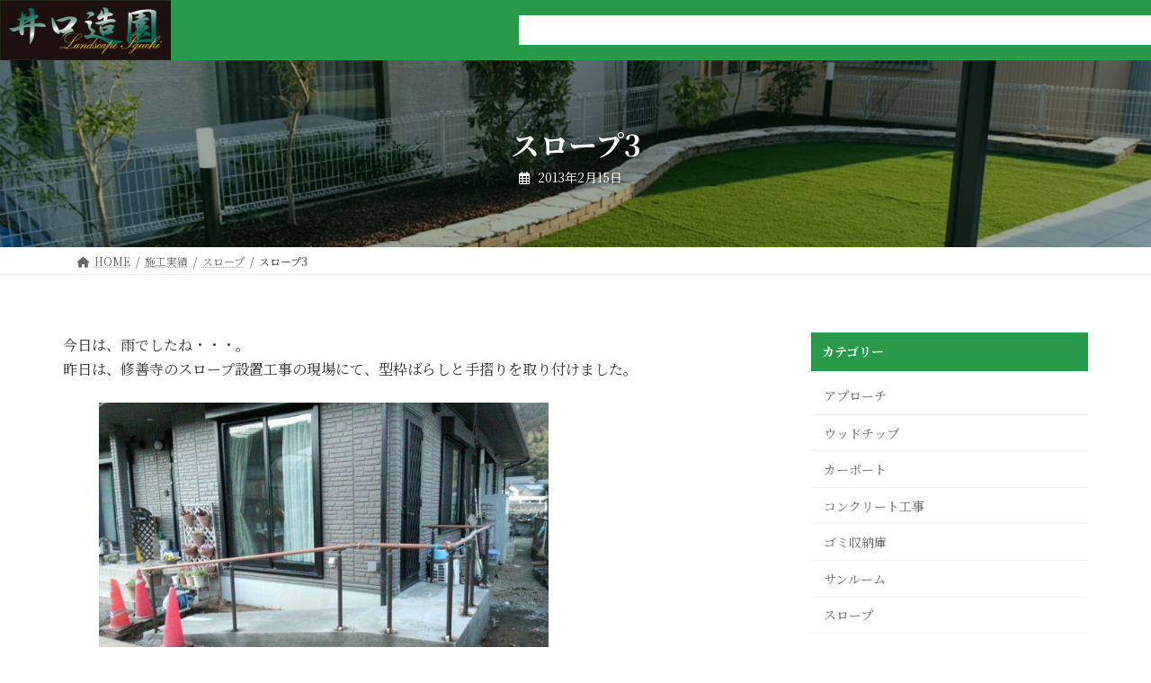

--- FILE ---
content_type: text/html; charset=UTF-8
request_url: http://iguchizouen.com/%E3%82%B9%E3%83%AD%E3%83%BC%E3%83%973/
body_size: 23051
content:
<!DOCTYPE html>
<html lang="ja">
<head>
<meta charset="utf-8">
<meta http-equiv="X-UA-Compatible" content="IE=edge">
<meta name="viewport" content="width=device-width, initial-scale=1">

<meta name='robots' content='index, follow, max-image-preview:large, max-snippet:-1, max-video-preview:-1' />
	<style>img:is([sizes="auto" i], [sizes^="auto," i]) { contain-intrinsic-size: 3000px 1500px }</style>
	
	<!-- This site is optimized with the Yoast SEO plugin v26.7 - https://yoast.com/wordpress/plugins/seo/ -->
	<title>スロープ3 - 株式会社井口造園</title>
	<link rel="canonical" href="https://iguchizouen.com/スロープ3/" />
	<meta property="og:locale" content="ja_JP" />
	<meta property="og:type" content="article" />
	<meta property="og:title" content="スロープ3 - 株式会社井口造園" />
	<meta property="og:description" content="今日は、雨でしたね・・・。昨日は、修善寺のスロープ設置工事の現場にて、型枠ばらしと手摺りを取り付けました。 手摺りは、グリップタイプになっています。明日、スロープに上塗りをし完成となります。" />
	<meta property="og:url" content="https://iguchizouen.com/スロープ3/" />
	<meta property="og:site_name" content="㍿井口造園オフィシャルサイト" />
	<meta property="article:published_time" content="2013-02-15T11:47:45+00:00" />
	<meta property="article:modified_time" content="2025-11-20T11:07:08+00:00" />
	<meta property="og:image" content="https://iguchizouen.com/wp2/wp-content/uploads/noimage_white-1.jpg" />
	<meta property="og:image:width" content="401" />
	<meta property="og:image:height" content="251" />
	<meta property="og:image:type" content="image/jpeg" />
	<meta name="author" content="landscape.iguchi@gmail.com" />
	<meta name="twitter:card" content="summary_large_image" />
	<meta name="twitter:creator" content="@iguchizouen" />
	<meta name="twitter:site" content="@iguchizouen" />
	<meta name="twitter:label1" content="執筆者" />
	<meta name="twitter:data1" content="landscape.iguchi@gmail.com" />
	<meta name="twitter:label2" content="推定読み取り時間" />
	<meta name="twitter:data2" content="1分" />
	<script type="application/ld+json" class="yoast-schema-graph">{"@context":"https://schema.org","@graph":[{"@type":"Article","@id":"https://iguchizouen.com/%e3%82%b9%e3%83%ad%e3%83%bc%e3%83%973/#article","isPartOf":{"@id":"https://iguchizouen.com/%e3%82%b9%e3%83%ad%e3%83%bc%e3%83%973/"},"author":{"name":"landscape.iguchi@gmail.com","@id":"https://iguchizouen.com/#/schema/person/0d4b38891dda59e5d95d13339a3cc85c"},"headline":"スロープ3","datePublished":"2013-02-15T11:47:45+00:00","dateModified":"2025-11-20T11:07:08+00:00","mainEntityOfPage":{"@id":"https://iguchizouen.com/%e3%82%b9%e3%83%ad%e3%83%bc%e3%83%973/"},"wordCount":0,"commentCount":0,"publisher":{"@id":"https://iguchizouen.com/#organization"},"image":{"@id":"https://iguchizouen.com/%e3%82%b9%e3%83%ad%e3%83%bc%e3%83%973/#primaryimage"},"thumbnailUrl":"https://iguchizouen.com/wp2/wp-content/uploads/noimage_white-1.jpg","articleSection":["スロープ"],"inLanguage":"ja","potentialAction":[{"@type":"CommentAction","name":"Comment","target":["https://iguchizouen.com/%e3%82%b9%e3%83%ad%e3%83%bc%e3%83%973/#respond"]}]},{"@type":"WebPage","@id":"https://iguchizouen.com/%e3%82%b9%e3%83%ad%e3%83%bc%e3%83%973/","url":"https://iguchizouen.com/%e3%82%b9%e3%83%ad%e3%83%bc%e3%83%973/","name":"スロープ3 - 株式会社井口造園","isPartOf":{"@id":"https://iguchizouen.com/#website"},"primaryImageOfPage":{"@id":"https://iguchizouen.com/%e3%82%b9%e3%83%ad%e3%83%bc%e3%83%973/#primaryimage"},"image":{"@id":"https://iguchizouen.com/%e3%82%b9%e3%83%ad%e3%83%bc%e3%83%973/#primaryimage"},"thumbnailUrl":"https://iguchizouen.com/wp2/wp-content/uploads/noimage_white-1.jpg","datePublished":"2013-02-15T11:47:45+00:00","dateModified":"2025-11-20T11:07:08+00:00","breadcrumb":{"@id":"https://iguchizouen.com/%e3%82%b9%e3%83%ad%e3%83%bc%e3%83%973/#breadcrumb"},"inLanguage":"ja","potentialAction":[{"@type":"ReadAction","target":["https://iguchizouen.com/%e3%82%b9%e3%83%ad%e3%83%bc%e3%83%973/"]}]},{"@type":"ImageObject","inLanguage":"ja","@id":"https://iguchizouen.com/%e3%82%b9%e3%83%ad%e3%83%bc%e3%83%973/#primaryimage","url":"https://iguchizouen.com/wp2/wp-content/uploads/noimage_white-1.jpg","contentUrl":"https://iguchizouen.com/wp2/wp-content/uploads/noimage_white-1.jpg","width":401,"height":251},{"@type":"BreadcrumbList","@id":"https://iguchizouen.com/%e3%82%b9%e3%83%ad%e3%83%bc%e3%83%973/#breadcrumb","itemListElement":[{"@type":"ListItem","position":1,"name":"ホーム","item":"https://iguchizouen.com/"},{"@type":"ListItem","position":2,"name":"施工実績","item":"https://iguchizouen.com/construction/"},{"@type":"ListItem","position":3,"name":"スロープ3"}]},{"@type":"WebSite","@id":"https://iguchizouen.com/#website","url":"https://iguchizouen.com/","name":"㍿井口造園オフィシャルサイト","description":"静岡県沼津市にある井口造園は、造園・外構・エクステリアの設計施工を手がける専門会社です。地域に根ざした丁寧な施工で、和風・洋風の庭園づくりからカーポートやフェンスなどの外構工事まで幅広く対応。3D CADによる提案で、理想の住まいのエクステリアを美しく、機能的に実現します。","publisher":{"@id":"https://iguchizouen.com/#organization"},"alternateName":"㍿井口造園オフィシャルサイト","potentialAction":[{"@type":"SearchAction","target":{"@type":"EntryPoint","urlTemplate":"https://iguchizouen.com/?s={search_term_string}"},"query-input":{"@type":"PropertyValueSpecification","valueRequired":true,"valueName":"search_term_string"}}],"inLanguage":"ja"},{"@type":"Organization","@id":"https://iguchizouen.com/#organization","name":"㍿井口造園オフィシャルサイト","url":"https://iguchizouen.com/","logo":{"@type":"ImageObject","inLanguage":"ja","@id":"https://iguchizouen.com/#/schema/logo/image/","url":"https://iguchizouen.com/wp2/wp-content/uploads/logp-b-1.png","contentUrl":"https://iguchizouen.com/wp2/wp-content/uploads/logp-b-1.png","width":656,"height":232,"caption":"㍿井口造園オフィシャルサイト"},"image":{"@id":"https://iguchizouen.com/#/schema/logo/image/"},"sameAs":["https://x.com/iguchizouen"]},{"@type":"Person","@id":"https://iguchizouen.com/#/schema/person/0d4b38891dda59e5d95d13339a3cc85c","name":"landscape.iguchi@gmail.com","image":{"@type":"ImageObject","inLanguage":"ja","@id":"https://iguchizouen.com/#/schema/person/image/","url":"https://secure.gravatar.com/avatar/b09249db9e1d9d87f1af3193a67f6b250043464c64079ab5c19302c3514eb105?s=96&d=mm&r=g","contentUrl":"https://secure.gravatar.com/avatar/b09249db9e1d9d87f1af3193a67f6b250043464c64079ab5c19302c3514eb105?s=96&d=mm&r=g","caption":"landscape.iguchi@gmail.com"},"url":"https://iguchizouen.com/author/landscape-iguchigmail-com/"}]}</script>
	<!-- / Yoast SEO plugin. -->


<link rel="alternate" type="application/rss+xml" title="㍿井口造園オフィシャルサイト &raquo; フィード" href="https://iguchizouen.com/feed/" />
<link rel="alternate" type="application/rss+xml" title="㍿井口造園オフィシャルサイト &raquo; コメントフィード" href="https://iguchizouen.com/comments/feed/" />
<link rel="alternate" type="application/rss+xml" title="㍿井口造園オフィシャルサイト &raquo; スロープ3 のコメントのフィード" href="https://iguchizouen.com/%e3%82%b9%e3%83%ad%e3%83%bc%e3%83%973/feed/" />
<meta name="description" content="今日は、雨でしたね・・・。昨日は、修善寺のスロープ設置工事の現場にて、型枠ばらしと手摺りを取り付けました。手摺りは、グリップタイプになっています。明日、スロープに上塗りをし完成となります。" /><link rel='stylesheet' id='sbi_styles-css' href='http://iguchizouen.com/wp2/wp-content/plugins/instagram-feed/css/sbi-styles.min.css?ver=6.10.0' type='text/css' media='all' />
<link rel='stylesheet' id='vkExUnit_common_style-css' href='http://iguchizouen.com/wp2/wp-content/plugins/vk-all-in-one-expansion-unit/assets/css/vkExUnit_style.css?ver=9.113.0.1' type='text/css' media='all' />
<style id='vkExUnit_common_style-inline-css' type='text/css'>
.grecaptcha-badge{bottom: 85px !important;}
:root {--ver_page_top_button_url:url(http://iguchizouen.com/wp2/wp-content/plugins/vk-all-in-one-expansion-unit/assets/images/to-top-btn-icon.svg);}@font-face {font-weight: normal;font-style: normal;font-family: "vk_sns";src: url("http://iguchizouen.com/wp2/wp-content/plugins/vk-all-in-one-expansion-unit/inc/sns/icons/fonts/vk_sns.eot?-bq20cj");src: url("http://iguchizouen.com/wp2/wp-content/plugins/vk-all-in-one-expansion-unit/inc/sns/icons/fonts/vk_sns.eot?#iefix-bq20cj") format("embedded-opentype"),url("http://iguchizouen.com/wp2/wp-content/plugins/vk-all-in-one-expansion-unit/inc/sns/icons/fonts/vk_sns.woff?-bq20cj") format("woff"),url("http://iguchizouen.com/wp2/wp-content/plugins/vk-all-in-one-expansion-unit/inc/sns/icons/fonts/vk_sns.ttf?-bq20cj") format("truetype"),url("http://iguchizouen.com/wp2/wp-content/plugins/vk-all-in-one-expansion-unit/inc/sns/icons/fonts/vk_sns.svg?-bq20cj#vk_sns") format("svg");}
.veu_promotion-alert__content--text {border: 1px solid rgba(0,0,0,0.125);padding: 0.5em 1em;border-radius: var(--vk-size-radius);margin-bottom: var(--vk-margin-block-bottom);font-size: 0.875rem;}/* Alert Content部分に段落タグを入れた場合に最後の段落の余白を0にする */.veu_promotion-alert__content--text p:last-of-type{margin-bottom:0;margin-top: 0;}
</style>
<link rel='stylesheet' id='vk-header-top-css' href='http://iguchizouen.com/wp2/wp-content/plugins/lightning-g3-pro-unit/inc/header-top/package/css/header-top.css?ver=0.1.1' type='text/css' media='all' />
<style id='vk-header-top-inline-css' type='text/css'>
/* Header Top */.header-top{color:#fff;background-color:#299a4a;}.header-top .nav li a{color:#fff;}
</style>
<link rel='stylesheet' id='wp-block-library-css' href='http://iguchizouen.com/wp2/wp-includes/css/dist/block-library/style.min.css?ver=6.8.3' type='text/css' media='all' />
<style id='wp-block-library-inline-css' type='text/css'>
.vk-cols--reverse{flex-direction:row-reverse}.vk-cols--hasbtn{margin-bottom:0}.vk-cols--hasbtn>.row>.vk_gridColumn_item,.vk-cols--hasbtn>.wp-block-column{position:relative;padding-bottom:3em}.vk-cols--hasbtn>.row>.vk_gridColumn_item>.wp-block-buttons,.vk-cols--hasbtn>.row>.vk_gridColumn_item>.vk_button,.vk-cols--hasbtn>.wp-block-column>.wp-block-buttons,.vk-cols--hasbtn>.wp-block-column>.vk_button{position:absolute;bottom:0;width:100%}.vk-cols--fit.wp-block-columns{gap:0}.vk-cols--fit.wp-block-columns,.vk-cols--fit.wp-block-columns:not(.is-not-stacked-on-mobile){margin-top:0;margin-bottom:0;justify-content:space-between}.vk-cols--fit.wp-block-columns>.wp-block-column *:last-child,.vk-cols--fit.wp-block-columns:not(.is-not-stacked-on-mobile)>.wp-block-column *:last-child{margin-bottom:0}.vk-cols--fit.wp-block-columns>.wp-block-column>.wp-block-cover,.vk-cols--fit.wp-block-columns:not(.is-not-stacked-on-mobile)>.wp-block-column>.wp-block-cover{margin-top:0}.vk-cols--fit.wp-block-columns.has-background,.vk-cols--fit.wp-block-columns:not(.is-not-stacked-on-mobile).has-background{padding:0}@media(max-width: 599px){.vk-cols--fit.wp-block-columns:not(.has-background)>.wp-block-column:not(.has-background),.vk-cols--fit.wp-block-columns:not(.is-not-stacked-on-mobile):not(.has-background)>.wp-block-column:not(.has-background){padding-left:0 !important;padding-right:0 !important}}@media(min-width: 782px){.vk-cols--fit.wp-block-columns .block-editor-block-list__block.wp-block-column:not(:first-child),.vk-cols--fit.wp-block-columns>.wp-block-column:not(:first-child),.vk-cols--fit.wp-block-columns:not(.is-not-stacked-on-mobile) .block-editor-block-list__block.wp-block-column:not(:first-child),.vk-cols--fit.wp-block-columns:not(.is-not-stacked-on-mobile)>.wp-block-column:not(:first-child){margin-left:0}}@media(min-width: 600px)and (max-width: 781px){.vk-cols--fit.wp-block-columns .wp-block-column:nth-child(2n),.vk-cols--fit.wp-block-columns:not(.is-not-stacked-on-mobile) .wp-block-column:nth-child(2n){margin-left:0}.vk-cols--fit.wp-block-columns .wp-block-column:not(:only-child),.vk-cols--fit.wp-block-columns:not(.is-not-stacked-on-mobile) .wp-block-column:not(:only-child){flex-basis:50% !important}}.vk-cols--fit--gap1.wp-block-columns{gap:1px}@media(min-width: 600px)and (max-width: 781px){.vk-cols--fit--gap1.wp-block-columns .wp-block-column:not(:only-child){flex-basis:calc(50% - 1px) !important}}.vk-cols--fit.vk-cols--grid>.block-editor-block-list__block,.vk-cols--fit.vk-cols--grid>.wp-block-column,.vk-cols--fit.vk-cols--grid:not(.is-not-stacked-on-mobile)>.block-editor-block-list__block,.vk-cols--fit.vk-cols--grid:not(.is-not-stacked-on-mobile)>.wp-block-column{flex-basis:50%;box-sizing:border-box}@media(max-width: 599px){.vk-cols--fit.vk-cols--grid.vk-cols--grid--alignfull>.wp-block-column:nth-child(2)>.wp-block-cover,.vk-cols--fit.vk-cols--grid.vk-cols--grid--alignfull>.wp-block-column:nth-child(2)>.vk_outer,.vk-cols--fit.vk-cols--grid:not(.is-not-stacked-on-mobile).vk-cols--grid--alignfull>.wp-block-column:nth-child(2)>.wp-block-cover,.vk-cols--fit.vk-cols--grid:not(.is-not-stacked-on-mobile).vk-cols--grid--alignfull>.wp-block-column:nth-child(2)>.vk_outer{width:100vw;margin-right:calc((100% - 100vw)/2);margin-left:calc((100% - 100vw)/2)}}@media(min-width: 600px){.vk-cols--fit.vk-cols--grid.vk-cols--grid--alignfull>.wp-block-column:nth-child(2)>.wp-block-cover,.vk-cols--fit.vk-cols--grid.vk-cols--grid--alignfull>.wp-block-column:nth-child(2)>.vk_outer,.vk-cols--fit.vk-cols--grid:not(.is-not-stacked-on-mobile).vk-cols--grid--alignfull>.wp-block-column:nth-child(2)>.wp-block-cover,.vk-cols--fit.vk-cols--grid:not(.is-not-stacked-on-mobile).vk-cols--grid--alignfull>.wp-block-column:nth-child(2)>.vk_outer{margin-right:calc(100% - 50vw);width:50vw}}@media(min-width: 600px){.vk-cols--fit.vk-cols--grid.vk-cols--grid--alignfull.vk-cols--reverse>.wp-block-column,.vk-cols--fit.vk-cols--grid:not(.is-not-stacked-on-mobile).vk-cols--grid--alignfull.vk-cols--reverse>.wp-block-column{margin-left:0;margin-right:0}.vk-cols--fit.vk-cols--grid.vk-cols--grid--alignfull.vk-cols--reverse>.wp-block-column:nth-child(2)>.wp-block-cover,.vk-cols--fit.vk-cols--grid.vk-cols--grid--alignfull.vk-cols--reverse>.wp-block-column:nth-child(2)>.vk_outer,.vk-cols--fit.vk-cols--grid:not(.is-not-stacked-on-mobile).vk-cols--grid--alignfull.vk-cols--reverse>.wp-block-column:nth-child(2)>.wp-block-cover,.vk-cols--fit.vk-cols--grid:not(.is-not-stacked-on-mobile).vk-cols--grid--alignfull.vk-cols--reverse>.wp-block-column:nth-child(2)>.vk_outer{margin-left:calc(100% - 50vw)}}.vk-cols--menu h2,.vk-cols--menu h3,.vk-cols--menu h4,.vk-cols--menu h5{margin-bottom:.2em;text-shadow:#000 0 0 10px}.vk-cols--menu h2:first-child,.vk-cols--menu h3:first-child,.vk-cols--menu h4:first-child,.vk-cols--menu h5:first-child{margin-top:0}.vk-cols--menu p{margin-bottom:1rem;text-shadow:#000 0 0 10px}.vk-cols--menu .wp-block-cover__inner-container:last-child{margin-bottom:0}.vk-cols--fitbnrs .wp-block-column .wp-block-cover:hover img{filter:unset}.vk-cols--fitbnrs .wp-block-column .wp-block-cover:hover{background-color:unset}.vk-cols--fitbnrs .wp-block-column .wp-block-cover:hover .wp-block-cover__image-background{filter:unset !important}.vk-cols--fitbnrs .wp-block-cover .wp-block-cover__inner-container{position:absolute;height:100%;width:100%}.vk-cols--fitbnrs .vk_button{height:100%;margin:0}.vk-cols--fitbnrs .vk_button .vk_button_btn,.vk-cols--fitbnrs .vk_button .btn{height:100%;width:100%;border:none;box-shadow:none;background-color:unset !important;transition:unset}.vk-cols--fitbnrs .vk_button .vk_button_btn:hover,.vk-cols--fitbnrs .vk_button .btn:hover{transition:unset}.vk-cols--fitbnrs .vk_button .vk_button_btn:after,.vk-cols--fitbnrs .vk_button .btn:after{border:none}.vk-cols--fitbnrs .vk_button .vk_button_link_txt{width:100%;position:absolute;top:50%;left:50%;transform:translateY(-50%) translateX(-50%);font-size:2rem;text-shadow:#000 0 0 10px}.vk-cols--fitbnrs .vk_button .vk_button_link_subCaption{width:100%;position:absolute;top:calc(50% + 2.2em);left:50%;transform:translateY(-50%) translateX(-50%);text-shadow:#000 0 0 10px}@media(min-width: 992px){.vk-cols--media.wp-block-columns{gap:3rem}}.vk-fit-map figure{margin-bottom:0}.vk-fit-map iframe{position:relative;margin-bottom:0;display:block;max-height:400px;width:100vw}.vk-fit-map:is(.alignfull,.alignwide) div{max-width:100%}.vk-table--th--width25 :where(tr>*:first-child){width:25%}.vk-table--th--width30 :where(tr>*:first-child){width:30%}.vk-table--th--width35 :where(tr>*:first-child){width:35%}.vk-table--th--width40 :where(tr>*:first-child){width:40%}.vk-table--th--bg-bright :where(tr>*:first-child){background-color:var(--wp--preset--color--bg-secondary, rgba(0, 0, 0, 0.05))}@media(max-width: 599px){.vk-table--mobile-block :is(th,td){width:100%;display:block}.vk-table--mobile-block.wp-block-table table :is(th,td){border-top:none}}.vk-table--width--th25 :where(tr>*:first-child){width:25%}.vk-table--width--th30 :where(tr>*:first-child){width:30%}.vk-table--width--th35 :where(tr>*:first-child){width:35%}.vk-table--width--th40 :where(tr>*:first-child){width:40%}.no-margin{margin:0}@media(max-width: 599px){.wp-block-image.vk-aligncenter--mobile>.alignright{float:none;margin-left:auto;margin-right:auto}.vk-no-padding-horizontal--mobile{padding-left:0 !important;padding-right:0 !important}}
/* VK Color Palettes */:root{ --wp--preset--color--vk-color-primary:#299a4a}/* --vk-color-primary is deprecated. */:root{ --vk-color-primary: var(--wp--preset--color--vk-color-primary);}:root{ --wp--preset--color--vk-color-primary-dark:#217b3b}/* --vk-color-primary-dark is deprecated. */:root{ --vk-color-primary-dark: var(--wp--preset--color--vk-color-primary-dark);}:root{ --wp--preset--color--vk-color-primary-vivid:#2da951}/* --vk-color-primary-vivid is deprecated. */:root{ --vk-color-primary-vivid: var(--wp--preset--color--vk-color-primary-vivid);}
</style>
<style id='global-styles-inline-css' type='text/css'>
:root{--wp--preset--aspect-ratio--square: 1;--wp--preset--aspect-ratio--4-3: 4/3;--wp--preset--aspect-ratio--3-4: 3/4;--wp--preset--aspect-ratio--3-2: 3/2;--wp--preset--aspect-ratio--2-3: 2/3;--wp--preset--aspect-ratio--16-9: 16/9;--wp--preset--aspect-ratio--9-16: 9/16;--wp--preset--color--black: #000000;--wp--preset--color--cyan-bluish-gray: #abb8c3;--wp--preset--color--white: #ffffff;--wp--preset--color--pale-pink: #f78da7;--wp--preset--color--vivid-red: #cf2e2e;--wp--preset--color--luminous-vivid-orange: #ff6900;--wp--preset--color--luminous-vivid-amber: #fcb900;--wp--preset--color--light-green-cyan: #7bdcb5;--wp--preset--color--vivid-green-cyan: #00d084;--wp--preset--color--pale-cyan-blue: #8ed1fc;--wp--preset--color--vivid-cyan-blue: #0693e3;--wp--preset--color--vivid-purple: #9b51e0;--wp--preset--color--vk-color-primary: #299a4a;--wp--preset--color--vk-color-primary-dark: #217b3b;--wp--preset--color--vk-color-primary-vivid: #2da951;--wp--preset--gradient--vivid-cyan-blue-to-vivid-purple: linear-gradient(135deg,rgba(6,147,227,1) 0%,rgb(155,81,224) 100%);--wp--preset--gradient--light-green-cyan-to-vivid-green-cyan: linear-gradient(135deg,rgb(122,220,180) 0%,rgb(0,208,130) 100%);--wp--preset--gradient--luminous-vivid-amber-to-luminous-vivid-orange: linear-gradient(135deg,rgba(252,185,0,1) 0%,rgba(255,105,0,1) 100%);--wp--preset--gradient--luminous-vivid-orange-to-vivid-red: linear-gradient(135deg,rgba(255,105,0,1) 0%,rgb(207,46,46) 100%);--wp--preset--gradient--very-light-gray-to-cyan-bluish-gray: linear-gradient(135deg,rgb(238,238,238) 0%,rgb(169,184,195) 100%);--wp--preset--gradient--cool-to-warm-spectrum: linear-gradient(135deg,rgb(74,234,220) 0%,rgb(151,120,209) 20%,rgb(207,42,186) 40%,rgb(238,44,130) 60%,rgb(251,105,98) 80%,rgb(254,248,76) 100%);--wp--preset--gradient--blush-light-purple: linear-gradient(135deg,rgb(255,206,236) 0%,rgb(152,150,240) 100%);--wp--preset--gradient--blush-bordeaux: linear-gradient(135deg,rgb(254,205,165) 0%,rgb(254,45,45) 50%,rgb(107,0,62) 100%);--wp--preset--gradient--luminous-dusk: linear-gradient(135deg,rgb(255,203,112) 0%,rgb(199,81,192) 50%,rgb(65,88,208) 100%);--wp--preset--gradient--pale-ocean: linear-gradient(135deg,rgb(255,245,203) 0%,rgb(182,227,212) 50%,rgb(51,167,181) 100%);--wp--preset--gradient--electric-grass: linear-gradient(135deg,rgb(202,248,128) 0%,rgb(113,206,126) 100%);--wp--preset--gradient--midnight: linear-gradient(135deg,rgb(2,3,129) 0%,rgb(40,116,252) 100%);--wp--preset--gradient--vivid-green-cyan-to-vivid-cyan-blue: linear-gradient(135deg,rgba(0,208,132,1) 0%,rgba(6,147,227,1) 100%);--wp--preset--font-size--small: 0.875rem;--wp--preset--font-size--medium: 20px;--wp--preset--font-size--large: 1.5rem;--wp--preset--font-size--x-large: 42px;--wp--preset--font-size--regular: 1rem;--wp--preset--font-size--huge: 2.25rem;--wp--preset--spacing--20: 0.44rem;--wp--preset--spacing--30: var(--vk-margin-xs, 0.75rem);--wp--preset--spacing--40: var(--vk-margin-sm, 1.5rem);--wp--preset--spacing--50: var(--vk-margin-md, 2.4rem);--wp--preset--spacing--60: var(--vk-margin-lg, 4rem);--wp--preset--spacing--70: var(--vk-margin-xl, 6rem);--wp--preset--spacing--80: 5.06rem;--wp--preset--shadow--natural: 6px 6px 9px rgba(0, 0, 0, 0.2);--wp--preset--shadow--deep: 12px 12px 50px rgba(0, 0, 0, 0.4);--wp--preset--shadow--sharp: 6px 6px 0px rgba(0, 0, 0, 0.2);--wp--preset--shadow--outlined: 6px 6px 0px -3px rgba(255, 255, 255, 1), 6px 6px rgba(0, 0, 0, 1);--wp--preset--shadow--crisp: 6px 6px 0px rgba(0, 0, 0, 1);}:root { --wp--style--global--content-size: calc( var(--vk-width-container) - var(--vk-width-container-padding) * 2 );--wp--style--global--wide-size: calc( var(--vk-width-container) - var(--vk-width-container-padding) * 2 + ( 100vw - ( var(--vk-width-container) - var(--vk-width-container-padding) * 2 ) ) / 2 ); }:where(body) { margin: 0; }.wp-site-blocks > .alignleft { float: left; margin-right: 2em; }.wp-site-blocks > .alignright { float: right; margin-left: 2em; }.wp-site-blocks > .aligncenter { justify-content: center; margin-left: auto; margin-right: auto; }:where(.wp-site-blocks) > * { margin-block-start: 24px; margin-block-end: 0; }:where(.wp-site-blocks) > :first-child { margin-block-start: 0; }:where(.wp-site-blocks) > :last-child { margin-block-end: 0; }:root { --wp--style--block-gap: 24px; }:root :where(.is-layout-flow) > :first-child{margin-block-start: 0;}:root :where(.is-layout-flow) > :last-child{margin-block-end: 0;}:root :where(.is-layout-flow) > *{margin-block-start: 24px;margin-block-end: 0;}:root :where(.is-layout-constrained) > :first-child{margin-block-start: 0;}:root :where(.is-layout-constrained) > :last-child{margin-block-end: 0;}:root :where(.is-layout-constrained) > *{margin-block-start: 24px;margin-block-end: 0;}:root :where(.is-layout-flex){gap: 24px;}:root :where(.is-layout-grid){gap: 24px;}.is-layout-flow > .alignleft{float: left;margin-inline-start: 0;margin-inline-end: 2em;}.is-layout-flow > .alignright{float: right;margin-inline-start: 2em;margin-inline-end: 0;}.is-layout-flow > .aligncenter{margin-left: auto !important;margin-right: auto !important;}.is-layout-constrained > .alignleft{float: left;margin-inline-start: 0;margin-inline-end: 2em;}.is-layout-constrained > .alignright{float: right;margin-inline-start: 2em;margin-inline-end: 0;}.is-layout-constrained > .aligncenter{margin-left: auto !important;margin-right: auto !important;}.is-layout-constrained > :where(:not(.alignleft):not(.alignright):not(.alignfull)){max-width: var(--wp--style--global--content-size);margin-left: auto !important;margin-right: auto !important;}.is-layout-constrained > .alignwide{max-width: var(--wp--style--global--wide-size);}body .is-layout-flex{display: flex;}.is-layout-flex{flex-wrap: wrap;align-items: center;}.is-layout-flex > :is(*, div){margin: 0;}body .is-layout-grid{display: grid;}.is-layout-grid > :is(*, div){margin: 0;}body{padding-top: 0px;padding-right: 0px;padding-bottom: 0px;padding-left: 0px;}a:where(:not(.wp-element-button)){text-decoration: underline;}:root :where(.wp-element-button, .wp-block-button__link){background-color: #32373c;border-width: 0;color: #fff;font-family: inherit;font-size: inherit;line-height: inherit;padding: calc(0.667em + 2px) calc(1.333em + 2px);text-decoration: none;}.has-black-color{color: var(--wp--preset--color--black) !important;}.has-cyan-bluish-gray-color{color: var(--wp--preset--color--cyan-bluish-gray) !important;}.has-white-color{color: var(--wp--preset--color--white) !important;}.has-pale-pink-color{color: var(--wp--preset--color--pale-pink) !important;}.has-vivid-red-color{color: var(--wp--preset--color--vivid-red) !important;}.has-luminous-vivid-orange-color{color: var(--wp--preset--color--luminous-vivid-orange) !important;}.has-luminous-vivid-amber-color{color: var(--wp--preset--color--luminous-vivid-amber) !important;}.has-light-green-cyan-color{color: var(--wp--preset--color--light-green-cyan) !important;}.has-vivid-green-cyan-color{color: var(--wp--preset--color--vivid-green-cyan) !important;}.has-pale-cyan-blue-color{color: var(--wp--preset--color--pale-cyan-blue) !important;}.has-vivid-cyan-blue-color{color: var(--wp--preset--color--vivid-cyan-blue) !important;}.has-vivid-purple-color{color: var(--wp--preset--color--vivid-purple) !important;}.has-vk-color-primary-color{color: var(--wp--preset--color--vk-color-primary) !important;}.has-vk-color-primary-dark-color{color: var(--wp--preset--color--vk-color-primary-dark) !important;}.has-vk-color-primary-vivid-color{color: var(--wp--preset--color--vk-color-primary-vivid) !important;}.has-black-background-color{background-color: var(--wp--preset--color--black) !important;}.has-cyan-bluish-gray-background-color{background-color: var(--wp--preset--color--cyan-bluish-gray) !important;}.has-white-background-color{background-color: var(--wp--preset--color--white) !important;}.has-pale-pink-background-color{background-color: var(--wp--preset--color--pale-pink) !important;}.has-vivid-red-background-color{background-color: var(--wp--preset--color--vivid-red) !important;}.has-luminous-vivid-orange-background-color{background-color: var(--wp--preset--color--luminous-vivid-orange) !important;}.has-luminous-vivid-amber-background-color{background-color: var(--wp--preset--color--luminous-vivid-amber) !important;}.has-light-green-cyan-background-color{background-color: var(--wp--preset--color--light-green-cyan) !important;}.has-vivid-green-cyan-background-color{background-color: var(--wp--preset--color--vivid-green-cyan) !important;}.has-pale-cyan-blue-background-color{background-color: var(--wp--preset--color--pale-cyan-blue) !important;}.has-vivid-cyan-blue-background-color{background-color: var(--wp--preset--color--vivid-cyan-blue) !important;}.has-vivid-purple-background-color{background-color: var(--wp--preset--color--vivid-purple) !important;}.has-vk-color-primary-background-color{background-color: var(--wp--preset--color--vk-color-primary) !important;}.has-vk-color-primary-dark-background-color{background-color: var(--wp--preset--color--vk-color-primary-dark) !important;}.has-vk-color-primary-vivid-background-color{background-color: var(--wp--preset--color--vk-color-primary-vivid) !important;}.has-black-border-color{border-color: var(--wp--preset--color--black) !important;}.has-cyan-bluish-gray-border-color{border-color: var(--wp--preset--color--cyan-bluish-gray) !important;}.has-white-border-color{border-color: var(--wp--preset--color--white) !important;}.has-pale-pink-border-color{border-color: var(--wp--preset--color--pale-pink) !important;}.has-vivid-red-border-color{border-color: var(--wp--preset--color--vivid-red) !important;}.has-luminous-vivid-orange-border-color{border-color: var(--wp--preset--color--luminous-vivid-orange) !important;}.has-luminous-vivid-amber-border-color{border-color: var(--wp--preset--color--luminous-vivid-amber) !important;}.has-light-green-cyan-border-color{border-color: var(--wp--preset--color--light-green-cyan) !important;}.has-vivid-green-cyan-border-color{border-color: var(--wp--preset--color--vivid-green-cyan) !important;}.has-pale-cyan-blue-border-color{border-color: var(--wp--preset--color--pale-cyan-blue) !important;}.has-vivid-cyan-blue-border-color{border-color: var(--wp--preset--color--vivid-cyan-blue) !important;}.has-vivid-purple-border-color{border-color: var(--wp--preset--color--vivid-purple) !important;}.has-vk-color-primary-border-color{border-color: var(--wp--preset--color--vk-color-primary) !important;}.has-vk-color-primary-dark-border-color{border-color: var(--wp--preset--color--vk-color-primary-dark) !important;}.has-vk-color-primary-vivid-border-color{border-color: var(--wp--preset--color--vk-color-primary-vivid) !important;}.has-vivid-cyan-blue-to-vivid-purple-gradient-background{background: var(--wp--preset--gradient--vivid-cyan-blue-to-vivid-purple) !important;}.has-light-green-cyan-to-vivid-green-cyan-gradient-background{background: var(--wp--preset--gradient--light-green-cyan-to-vivid-green-cyan) !important;}.has-luminous-vivid-amber-to-luminous-vivid-orange-gradient-background{background: var(--wp--preset--gradient--luminous-vivid-amber-to-luminous-vivid-orange) !important;}.has-luminous-vivid-orange-to-vivid-red-gradient-background{background: var(--wp--preset--gradient--luminous-vivid-orange-to-vivid-red) !important;}.has-very-light-gray-to-cyan-bluish-gray-gradient-background{background: var(--wp--preset--gradient--very-light-gray-to-cyan-bluish-gray) !important;}.has-cool-to-warm-spectrum-gradient-background{background: var(--wp--preset--gradient--cool-to-warm-spectrum) !important;}.has-blush-light-purple-gradient-background{background: var(--wp--preset--gradient--blush-light-purple) !important;}.has-blush-bordeaux-gradient-background{background: var(--wp--preset--gradient--blush-bordeaux) !important;}.has-luminous-dusk-gradient-background{background: var(--wp--preset--gradient--luminous-dusk) !important;}.has-pale-ocean-gradient-background{background: var(--wp--preset--gradient--pale-ocean) !important;}.has-electric-grass-gradient-background{background: var(--wp--preset--gradient--electric-grass) !important;}.has-midnight-gradient-background{background: var(--wp--preset--gradient--midnight) !important;}.has-vivid-green-cyan-to-vivid-cyan-blue-gradient-background{background: var(--wp--preset--gradient--vivid-green-cyan-to-vivid-cyan-blue) !important;}.has-small-font-size{font-size: var(--wp--preset--font-size--small) !important;}.has-medium-font-size{font-size: var(--wp--preset--font-size--medium) !important;}.has-large-font-size{font-size: var(--wp--preset--font-size--large) !important;}.has-x-large-font-size{font-size: var(--wp--preset--font-size--x-large) !important;}.has-regular-font-size{font-size: var(--wp--preset--font-size--regular) !important;}.has-huge-font-size{font-size: var(--wp--preset--font-size--huge) !important;}
:root :where(.wp-block-pullquote){font-size: 1.5em;line-height: 1.6;}
</style>
<link rel='stylesheet' id='vk-swiper-style-css' href='http://iguchizouen.com/wp2/wp-content/plugins/vk-blocks-pro/vendor/vektor-inc/vk-swiper/src/assets/css/swiper-bundle.min.css?ver=11.0.2' type='text/css' media='all' />
<link rel='stylesheet' id='xo-slider-css' href='http://iguchizouen.com/wp2/wp-content/plugins/xo-liteslider/css/base.min.css?ver=3.8.6' type='text/css' media='all' />
<link rel='stylesheet' id='xo-swiper-css' href='http://iguchizouen.com/wp2/wp-content/plugins/xo-liteslider/assets/vendor/swiper/swiper-bundle.min.css?ver=3.8.6' type='text/css' media='all' />
<link rel='stylesheet' id='xo-slider-template-coverflow-css' href='http://iguchizouen.com/wp2/wp-content/plugins/xo-liteslider/templates/coverflow/style.css?ver=2.1.2' type='text/css' media='all' />
<link rel='stylesheet' id='xo-slider-template-default-css' href='http://iguchizouen.com/wp2/wp-content/plugins/xo-liteslider/templates/default/style.css?ver=2.1.1' type='text/css' media='all' />
<link rel='stylesheet' id='xo-slider-template-parallax-css' href='http://iguchizouen.com/wp2/wp-content/plugins/xo-liteslider/templates/parallax/style.css?ver=2.1.1' type='text/css' media='all' />
<link rel='stylesheet' id='xo-slider-template-simple-css' href='http://iguchizouen.com/wp2/wp-content/plugins/xo-liteslider/templates/simple/style.css?ver=2.1.1' type='text/css' media='all' />
<link rel='stylesheet' id='xo-slider-template-thumbnail-css' href='http://iguchizouen.com/wp2/wp-content/plugins/xo-liteslider/templates/thumbnail/style.css?ver=2.2.3' type='text/css' media='all' />
<link rel='stylesheet' id='xo-slider-template-video-css' href='http://iguchizouen.com/wp2/wp-content/plugins/xo-liteslider/templates/video/style.css?ver=2.4.2' type='text/css' media='all' />
<link rel='stylesheet' id='lightning-common-style-css' href='http://iguchizouen.com/wp2/wp-content/themes/lightning/_g3/assets/css/style-theme-json.css?ver=15.32.1' type='text/css' media='all' />
<style id='lightning-common-style-inline-css' type='text/css'>
/* Lightning */:root {--vk-color-primary:#299a4a;--vk-color-primary-dark:#217b3b;--vk-color-primary-vivid:#2da951;--g_nav_main_acc_icon_open_url:url(http://iguchizouen.com/wp2/wp-content/themes/lightning/_g3/inc/vk-mobile-nav/package/images/vk-menu-acc-icon-open-black.svg);--g_nav_main_acc_icon_close_url: url(http://iguchizouen.com/wp2/wp-content/themes/lightning/_g3/inc/vk-mobile-nav/package/images/vk-menu-close-black.svg);--g_nav_sub_acc_icon_open_url: url(http://iguchizouen.com/wp2/wp-content/themes/lightning/_g3/inc/vk-mobile-nav/package/images/vk-menu-acc-icon-open-white.svg);--g_nav_sub_acc_icon_close_url: url(http://iguchizouen.com/wp2/wp-content/themes/lightning/_g3/inc/vk-mobile-nav/package/images/vk-menu-close-white.svg);}
:root{--swiper-navigation-color: #fff;}
:root {}.main-section {--vk-color-text-link: #299a4a;--vk-color-text-link-hover: #479960;}
/* vk-mobile-nav */:root {--vk-mobile-nav-menu-btn-bg-src: url("http://iguchizouen.com/wp2/wp-content/themes/lightning/_g3/inc/vk-mobile-nav/package/images/vk-menu-btn-black.svg");--vk-mobile-nav-menu-btn-close-bg-src: url("http://iguchizouen.com/wp2/wp-content/themes/lightning/_g3/inc/vk-mobile-nav/package/images/vk-menu-close-black.svg");--vk-menu-acc-icon-open-black-bg-src: url("http://iguchizouen.com/wp2/wp-content/themes/lightning/_g3/inc/vk-mobile-nav/package/images/vk-menu-acc-icon-open-black.svg");--vk-menu-acc-icon-open-white-bg-src: url("http://iguchizouen.com/wp2/wp-content/themes/lightning/_g3/inc/vk-mobile-nav/package/images/vk-menu-acc-icon-open-white.svg");--vk-menu-acc-icon-close-black-bg-src: url("http://iguchizouen.com/wp2/wp-content/themes/lightning/_g3/inc/vk-mobile-nav/package/images/vk-menu-close-black.svg");--vk-menu-acc-icon-close-white-bg-src: url("http://iguchizouen.com/wp2/wp-content/themes/lightning/_g3/inc/vk-mobile-nav/package/images/vk-menu-close-white.svg");}
</style>
<link rel='stylesheet' id='lightning-design-style-css' href='http://iguchizouen.com/wp2/wp-content/themes/lightning/_g3/design-skin/origin3/css/style.css?ver=15.32.1' type='text/css' media='all' />
<style id='lightning-design-style-inline-css' type='text/css'>
.tagcloud a:before { font-family: "Font Awesome 5 Free";content: "\f02b";font-weight: bold; }
/* Font switch */.global-nav{ font-family:"游ゴシック Medium","Yu Gothic Medium","游ゴシック体",YuGothic,"ヒラギノ角ゴ ProN W3", Hiragino Kaku Gothic ProN,sans-serif;font-display: swap;}body{ font-family:"Noto Serif JP",serif;font-weight:400;font-display: swap;}
.site-header {background-color:#299a4a ;}.site-header {--vk-color-text-body: rgba( 255,255,255,0.95 );}.site-header-sub .contact-txt-tel {color:rgba( 255,255,255,0.95 );}.site-header-sub .btn {background:none;border:1px solid rgba( 255,255,255,0.7 );}.site-header-sub .btn:hover {background:var(--vk-color-primary);border-color:rgba( 255,255,255,0.5 );}.vk-mobile-nav-menu-btn {border-color:rgba(255,255,255,0.7);background-color:rgba(0,0,0,0.2);background-image: url(http://iguchizouen.com/wp2/wp-content/themes/lightning/_g3/inc/vk-mobile-nav/package/images/vk-menu-btn-white.svg);}.global-nav .acc-btn{background-image: url(http://iguchizouen.com/wp2/wp-content/themes/lightning/_g3/inc/vk-mobile-nav/package/images/vk-menu-acc-icon-open-white.svg);}.global-nav .acc-btn.acc-btn-close {background-image: url(http://iguchizouen.com/wp2/wp-content/themes/lightning/_g3/inc/vk-mobile-nav/package/images/vk-menu-close-white.svg);}.vk-menu-acc .acc-btn{border: 1px solid #fff;}.headerTop {border-bottom:1px solid rgba(255,255,255,0.2);}.global-nav {--vk-color-border-hr: rgba(255, 255, 255, 0.2);}.header_scrolled .global-nav>li{border-left:1px solid rgba(255,255,255,0.2);}.header_scrolled .site-header {background-color:#299a4a;}
.vk-campaign-text{color:#fff;background-color:#eab010;}.vk-campaign-text_btn,.vk-campaign-text_btn:link,.vk-campaign-text_btn:visited,.vk-campaign-text_btn:focus,.vk-campaign-text_btn:active{background:#fff;color:#4c4c4c;}a.vk-campaign-text_btn:hover{background:#eab010;color:#fff;}.vk-campaign-text_link,.vk-campaign-text_link:link,.vk-campaign-text_link:hover,.vk-campaign-text_link:visited,.vk-campaign-text_link:active,.vk-campaign-text_link:focus{color:#fff;}
/* page header */:root{--vk-page-header-url : url(https://iguchizouen.com/wp2/wp-content/uploads/IMG_20170720_172641.jpg);}@media ( max-width:575.98px ){:root{--vk-page-header-url : url(https://iguchizouen.com/wp2/wp-content/uploads/IMG_20170720_172641.jpg);}}.page-header{ position:relative;color:#fff;background: var(--vk-page-header-url, url(https://iguchizouen.com/wp2/wp-content/uploads/IMG_20170720_172641.jpg) ) no-repeat 50% center;background-size: cover;min-height:13rem;}.page-header::before{content:"";position:absolute;top:0;left:0;background-color:#00190d;opacity:0.4;width:100%;height:100%;}
/* Single Page Setting */.page-header .entry-meta-item-updated,.entry-header .entry-meta-item-updated { display:none; }.page-header .entry-meta-item-author,.entry-header .entry-meta-item-author { display:none; }
</style>
<link rel='stylesheet' id='vk-blog-card-css' href='http://iguchizouen.com/wp2/wp-content/themes/lightning/_g3/inc/vk-wp-oembed-blog-card/package/css/blog-card.css?ver=6.8.3' type='text/css' media='all' />
<link rel='stylesheet' id='veu-cta-css' href='http://iguchizouen.com/wp2/wp-content/plugins/vk-all-in-one-expansion-unit/inc/call-to-action/package/assets/css/style.css?ver=9.113.0.1' type='text/css' media='all' />
<link rel='stylesheet' id='vk-blocks-build-css-css' href='http://iguchizouen.com/wp2/wp-content/plugins/vk-blocks-pro/build/block-build.css?ver=1.115.2.0' type='text/css' media='all' />
<style id='vk-blocks-build-css-inline-css' type='text/css'>

	:root {
		--vk_image-mask-circle: url(http://iguchizouen.com/wp2/wp-content/plugins/vk-blocks-pro/inc/vk-blocks/images/circle.svg);
		--vk_image-mask-wave01: url(http://iguchizouen.com/wp2/wp-content/plugins/vk-blocks-pro/inc/vk-blocks/images/wave01.svg);
		--vk_image-mask-wave02: url(http://iguchizouen.com/wp2/wp-content/plugins/vk-blocks-pro/inc/vk-blocks/images/wave02.svg);
		--vk_image-mask-wave03: url(http://iguchizouen.com/wp2/wp-content/plugins/vk-blocks-pro/inc/vk-blocks/images/wave03.svg);
		--vk_image-mask-wave04: url(http://iguchizouen.com/wp2/wp-content/plugins/vk-blocks-pro/inc/vk-blocks/images/wave04.svg);
	}
	

	:root {

		--vk-balloon-border-width:1px;

		--vk-balloon-speech-offset:-12px;
	}
	

	:root {
		--vk_flow-arrow: url(http://iguchizouen.com/wp2/wp-content/plugins/vk-blocks-pro/inc/vk-blocks/images/arrow_bottom.svg);
	}
	
</style>
<link rel='stylesheet' id='lightning-theme-style-css' href='http://iguchizouen.com/wp2/wp-content/themes/lightning/style.css?ver=15.32.1' type='text/css' media='all' />
<link rel='stylesheet' id='vk-font-awesome-css' href='http://iguchizouen.com/wp2/wp-content/themes/lightning/vendor/vektor-inc/font-awesome-versions/src/versions/6/css/all.min.css?ver=6.6.0' type='text/css' media='all' />
<link rel='stylesheet' id='vk-header-layout-css' href='http://iguchizouen.com/wp2/wp-content/plugins/lightning-g3-pro-unit/inc/header-layout/package/css/header-layout.css?ver=0.29.7' type='text/css' media='all' />
<style id='vk-header-layout-inline-css' type='text/css'>
/* Header Layout */:root {--vk-header-logo-url:url(https://iguchizouen.com/wp2/wp-content/uploads/logo-2.png);}
</style>
<link rel='stylesheet' id='vk-campaign-text-css' href='http://iguchizouen.com/wp2/wp-content/plugins/lightning-g3-pro-unit/inc/vk-campaign-text/package/css/vk-campaign-text.css?ver=0.1.0' type='text/css' media='all' />
<link rel='stylesheet' id='vk-mobile-fix-nav-css' href='http://iguchizouen.com/wp2/wp-content/plugins/lightning-g3-pro-unit/inc/vk-mobile-fix-nav/package/css/vk-mobile-fix-nav.css?ver=0.0.0' type='text/css' media='all' />
<link rel='stylesheet' id='lightning-block-template-parts-style-css' href='http://iguchizouen.com/wp2/wp-content/plugins/lightning-g3-pro-unit/inc/block-template-parts/css/style.css?ver=0.29.7' type='text/css' media='all' />
<script type="text/javascript" id="vk-blocks/breadcrumb-script-js-extra">
/* <![CDATA[ */
var vkBreadcrumbSeparator = {"separator":""};
/* ]]> */
</script>
<script type="text/javascript" src="http://iguchizouen.com/wp2/wp-content/plugins/vk-blocks-pro/build/vk-breadcrumb.min.js?ver=1.115.2.0" id="vk-blocks/breadcrumb-script-js"></script>
<link rel="https://api.w.org/" href="https://iguchizouen.com/wp-json/" /><link rel="alternate" title="JSON" type="application/json" href="https://iguchizouen.com/wp-json/wp/v2/posts/354" /><link rel="EditURI" type="application/rsd+xml" title="RSD" href="https://iguchizouen.com/wp2/xmlrpc.php?rsd" />
<meta name="generator" content="WordPress 6.8.3" />
<link rel='shortlink' href='https://iguchizouen.com/?p=354' />
<link rel="alternate" title="oEmbed (JSON)" type="application/json+oembed" href="https://iguchizouen.com/wp-json/oembed/1.0/embed?url=https%3A%2F%2Figuchizouen.com%2F%25e3%2582%25b9%25e3%2583%25ad%25e3%2583%25bc%25e3%2583%25973%2F" />
<link rel="alternate" title="oEmbed (XML)" type="text/xml+oembed" href="https://iguchizouen.com/wp-json/oembed/1.0/embed?url=https%3A%2F%2Figuchizouen.com%2F%25e3%2582%25b9%25e3%2583%25ad%25e3%2583%25bc%25e3%2583%25973%2F&#038;format=xml" />
<script type="application/ld+json">
{
    "@context": "https://schema.org",
    "@type": "BreadcrumbList",
    "itemListElement": [
        {
            "@type": "ListItem",
            "position": 1,
            "name": "HOME",
            "item": "https://iguchizouen.com"
        },
        {
            "@type": "ListItem",
            "position": 2,
            "name": "施工実績",
            "item": "https://iguchizouen.com/construction/"
        },
        {
            "@type": "ListItem",
            "position": 3,
            "name": "スロープ",
            "item": "https://iguchizouen.com/category/%e3%82%b9%e3%83%ad%e3%83%bc%e3%83%97/"
        },
        {
            "@type": "ListItem",
            "position": 4,
            "name": "スロープ3"
        }
    ]
}</script><style type="text/css">.recentcomments a{display:inline !important;padding:0 !important;margin:0 !important;}</style><style type="text/css" id="custom-background-css">
body.custom-background { background-color: #ffffff; }
</style>
	<link rel="icon" href="https://iguchizouen.com/wp2/wp-content/uploads/cropped-img_2577-1-32x32.jpg" sizes="32x32" />
<link rel="icon" href="https://iguchizouen.com/wp2/wp-content/uploads/cropped-img_2577-1-192x192.jpg" sizes="192x192" />
<link rel="apple-touch-icon" href="https://iguchizouen.com/wp2/wp-content/uploads/cropped-img_2577-1-180x180.jpg" />
<meta name="msapplication-TileImage" content="https://iguchizouen.com/wp2/wp-content/uploads/cropped-img_2577-1-270x270.jpg" />
		<style type="text/css" id="wp-custom-css">
			.site-body{
	padding-top:0 !important;
	padding-bottom:0 !important;
}
.comment-respond,
.veu_autoEyeCatchBox,
.hpb_social{
	display:none;
}
@media (max-width: 991.98px) {
    .main-section {
        margin-bottom: 0rem;
    }
}
@media (max-width: 1079px) {
.wp-block-group ul:last-child,
	.is-layout-flex {
    flex-wrap: wrap !important;
    align-items: center;
}
	.wp-block-group ul:last-child{
		margin-right:auto !important;
		margin-left:0 !important;
		justify-content:flex-start;
	}
	.wp-block-group ul:last-child li{
		margin-bottom:10px;
	}
}
.archive .site-body-container,
.tax-news-cat .site-body-container,
.category .site-body-container,
.single .site-body-container,
.blog .site-body-container{
	padding:4rem 0
}
aside#block-21,
aside#block-19,
aside#block-17,
aside#block-13,
aside#block-9,
aside#block-5,
aside#block-8 {
    margin-bottom: 0.5rem;
}
.wp-block-list{
 padding-left:0 !important;
}
ul li{
	list-style:none;
}
.wp-block-list li{
	margin-bottom:0.75rem;
}
.wp-block-list li:last-child{
	margin-bottom:0;
}
.post-type-archive-news .media-img{
	display:none;
}
.wp-duotone-rgb255255255-ffffff-1.wp-block-site-logo img{
	filter:none !important;
	max-width:190px;
}
.wp-block-site-logo img {
    height: auto;
    max-width: 100%;
    filter: none !important;
}
element.style {
}
.wp-block-cover .wp-block-cover__background{
	z-index:1;
}
.vk_animation-slide-up.vk_animation-active{
	z-index:2;
}
#xo-slider-3161 {
    width: 100%;
	height:100vh;
    position: absolute;
    top: 0;
    left: 0;
	z-index: 0;
}
.swiper-autoheight, .swiper-autoheight .swiper-slide {
    height: 100vh;
}
.wp-block-cover .wp-block-cover__inner-container, .wp-block-cover-image {
	position:static;
}
@media (max-width: 598px){
	img.custom-logo {
    height: 40px;
    width: auto;
}
	.sub-section--col--two,
	.main-section--col--two{
		width:90%;
		margin-left:auto;
		margin-right:auto;
	}
	.main-section--col--two{
		margin-bottom:2rem;
	}
}

header.wp-block-group.alignfull.vk_custom_css_4.has-vk-color-primary-background-color.has-background.is-layout-constrained.wp-container-core-group-is-layout-b2f37206.wp-block-group-is-layout-constrained {
    padding-top: 0 !important;
    padding-bottom: 0 !important;
}
@media (max-width: 998px) {
	.sp_bottom_bt .vk_buttons_col-justify-center,
	.sp_bottom_bt .vk_button .vk_button_link.btn,.vk_button-width-mobile-100, .editor-styles-wrapper .vk_button-width-mobile-100{
		width:100% !important;

	}
				.footer-wrap{
		padding-bottom:5rem !important;
	}
		.page_top_btn{
		bottom:70px;
	}
}
@media (max-width: 568px) {


}		</style>
		<!-- [ VK All in One Expansion Unit Article Structure Data ] --><script type="application/ld+json">{"@context":"https://schema.org/","@type":"Article","headline":"スロープ3","image":"https://iguchizouen.com/wp2/wp-content/uploads/noimage_white-1-320x180.jpg","datePublished":"2013-02-15T20:47:45+09:00","dateModified":"2025-11-20T20:07:08+09:00","author":{"@type":"","name":"landscape.iguchi@gmail.com","url":"https://iguchizouen.com/","sameAs":""}}</script><!-- [ / VK All in One Expansion Unit Article Structure Data ] --></head>
<body class="wp-singular post-template-default single single-post postid-354 single-format-standard custom-background wp-custom-logo wp-embed-responsive wp-theme-lightning vk-blocks sidebar-fix sidebar-fix-priority-top device-pc fa_v6_css post-name-%e3%82%b9%e3%83%ad%e3%83%bc%e3%83%973 category-%e3%82%b9%e3%83%ad%e3%83%bc%e3%83%97 post-type-post block-template-parts-header block-template-parts-footer">
<a class="skip-link screen-reader-text" href="#main">コンテンツへスキップ</a>
<a class="skip-link screen-reader-text" href="#vk-mobile-nav">ナビゲーションに移動</a>

<header id="block-site-header" class="block-site-header">
<header class="wp-block-group alignfull vk_custom_css_4 has-vk-color-primary-background-color has-background is-layout-constrained wp-container-core-group-is-layout-b2f37206 wp-block-group-is-layout-constrained" style="padding-top:var(--wp--preset--spacing--30);padding-right:0px;padding-bottom:var(--wp--preset--spacing--30);padding-left:0px">
<div class="wp-block-group vk_custom_css_3 is-content-justification-space-between is-nowrap is-layout-flex wp-container-core-group-is-layout-c492aa11 wp-block-group-is-layout-flex" style="padding-top:0;padding-right:0;padding-bottom:0;padding-left:0"><div style="padding-top:0;padding-bottom:0;padding-left:0;padding-right:0;" class="wp-block-site-logo wp-duotone-rgb255255255-ffffff-1"><a href="https://iguchizouen.com/" class="custom-logo-link" rel="home"><img width="200" height="70" src="https://iguchizouen.com/wp2/wp-content/uploads/logp-b-1.png" class="custom-logo" alt="㍿井口造園オフィシャルサイト" decoding="async" srcset="https://iguchizouen.com/wp2/wp-content/uploads/logp-b-1.png 656w, https://iguchizouen.com/wp2/wp-content/uploads/logp-b-1-300x106.png 300w" sizes="(max-width: 200px) 100vw, 200px" /></a></div>

<nav class="has-text-color has-white-color has-small-font-size is-responsive items-justified-right no-wrap nav--open--lg-up nav--active-border-bottom vk_block-margin-0--margin-bottom wp-block-navigation is-horizontal is-content-justification-right is-nowrap is-layout-flex wp-container-core-navigation-is-layout-75cb6e41 wp-block-navigation-is-layout-flex" aria-label="メニュー" 
		 data-wp-interactive="core/navigation" data-wp-context='{"overlayOpenedBy":{"click":false,"hover":false,"focus":false},"type":"overlay","roleAttribute":"","ariaLabel":"\u30e1\u30cb\u30e5\u30fc"}'><button aria-haspopup="dialog" aria-label="メニューを開く" class="wp-block-navigation__responsive-container-open" 
				data-wp-on-async--click="actions.openMenuOnClick"
				data-wp-on--keydown="actions.handleMenuKeydown"
			><svg width="24" height="24" xmlns="http://www.w3.org/2000/svg" viewBox="0 0 24 24" aria-hidden="true" focusable="false"><rect x="4" y="7.5" width="16" height="1.5" /><rect x="4" y="15" width="16" height="1.5" /></svg></button>
				<div class="wp-block-navigation__responsive-container  has-text-color has-black-color has-background has-white-background-color"  id="modal-2" 
				data-wp-class--has-modal-open="state.isMenuOpen"
				data-wp-class--is-menu-open="state.isMenuOpen"
				data-wp-watch="callbacks.initMenu"
				data-wp-on--keydown="actions.handleMenuKeydown"
				data-wp-on-async--focusout="actions.handleMenuFocusout"
				tabindex="-1"
			>
					<div class="wp-block-navigation__responsive-close" tabindex="-1">
						<div class="wp-block-navigation__responsive-dialog" 
				data-wp-bind--aria-modal="state.ariaModal"
				data-wp-bind--aria-label="state.ariaLabel"
				data-wp-bind--role="state.roleAttribute"
			>
							<button aria-label="メニューを閉じる" class="wp-block-navigation__responsive-container-close" 
				data-wp-on-async--click="actions.closeMenuOnClick"
			><svg xmlns="http://www.w3.org/2000/svg" viewBox="0 0 24 24" width="24" height="24" aria-hidden="true" focusable="false"><path d="m13.06 12 6.47-6.47-1.06-1.06L12 10.94 5.53 4.47 4.47 5.53 10.94 12l-6.47 6.47 1.06 1.06L12 13.06l6.47 6.47 1.06-1.06L13.06 12Z"></path></svg></button>
							<div class="wp-block-navigation__responsive-container-content" 
				data-wp-watch="callbacks.focusFirstElement"
			 id="modal-2-content">
								<ul class="wp-block-navigation__container has-text-color has-white-color has-small-font-size is-responsive items-justified-right no-wrap nav--open--lg-up nav--active-border-bottom vk_block-margin-0--margin-bottom wp-block-navigation has-small-font-size"><li class="has-small-font-size wp-block-navigation-item wp-block-navigation-link"><a class="wp-block-navigation-item__content" href="https://iguchizouen.com/wp2/"><span class="wp-block-navigation-item__label">HOME</span></a></li><li class="has-small-font-size wp-block-navigation-item wp-block-navigation-link"><a class="wp-block-navigation-item__content" href="https://iguchizouen.com/wp2/company/"><span class="wp-block-navigation-item__label">会社概要</span></a></li><li class="has-small-font-size wp-block-navigation-item wp-block-navigation-link"><a class="wp-block-navigation-item__content" href="https://iguchizouen.com/wp2/work/"><span class="wp-block-navigation-item__label">業務内容</span></a></li><li class="has-small-font-size wp-block-navigation-item wp-block-navigation-link"><a class="wp-block-navigation-item__content" href="https://iguchizouen.com/wp2/cad-service/"><span class="wp-block-navigation-item__label">CAD図面サービス</span></a></li><li class="has-small-font-size wp-block-navigation-item wp-block-navigation-link"><a class="wp-block-navigation-item__content" href="https://iguchizouen.com/wp2/construction/"><span class="wp-block-navigation-item__label">施工実績</span></a></li><li data-wp-context="{ &quot;submenuOpenedBy&quot;: { &quot;click&quot;: false, &quot;hover&quot;: false, &quot;focus&quot;: false }, &quot;type&quot;: &quot;submenu&quot;, &quot;modal&quot;: null }" data-wp-interactive="core/navigation" data-wp-on--focusout="actions.handleMenuFocusout" data-wp-on--keydown="actions.handleMenuKeydown" data-wp-on-async--mouseenter="actions.openMenuOnHover" data-wp-on-async--mouseleave="actions.closeMenuOnHover" data-wp-watch="callbacks.initMenu" tabindex="-1" class="wp-block-navigation-item has-small-font-size has-child open-on-hover-click nav-blog2 wp-block-navigation-submenu"><a class="wp-block-navigation-item__content" href="https://iguchizouen.com/wp2/staff-blog/"><span class="wp-block-navigation-item__label">職人ブログ</span></a><button data-wp-bind--aria-expanded="state.isMenuOpen" data-wp-on-async--click="actions.toggleMenuOnClick" aria-label="職人ブログのサブメニュー" class="wp-block-navigation__submenu-icon wp-block-navigation-submenu__toggle" ><svg xmlns="http://www.w3.org/2000/svg" width="12" height="12" viewBox="0 0 12 12" fill="none" aria-hidden="true" focusable="false"><path d="M1.50002 4L6.00002 8L10.5 4" stroke-width="1.5"></path></svg></button><ul data-wp-on-async--focus="actions.openMenuOnFocus" class="wp-block-navigation__submenu-container has-text-color has-black-color has-background has-white-background-color nav-blog2 wp-block-navigation-submenu"><li class="has-small-font-size wp-block-navigation-item wp-block-navigation-link"><a class="wp-block-navigation-item__content" href="https://iguchizouen.com/blog-makino/"><span class="wp-block-navigation-item__label">牧野のスタッフブログ</span></a></li><li class="has-small-font-size wp-block-navigation-item wp-block-navigation-link"><a class="wp-block-navigation-item__content" href="https://iguchizouen.com/blog-jyumoku"><span class="wp-block-navigation-item__label">村山の樹木図鑑ブログ</span></a></li></ul></li><li class="has-small-font-size wp-block-navigation-item wp-block-navigation-link"><a class="wp-block-navigation-item__content" href="https://iguchizouen.com/wp2/news/"><span class="wp-block-navigation-item__label">トピックス</span></a></li><li class="has-small-font-size wp-block-navigation-item wp-block-navigation-link"><a class="wp-block-navigation-item__content" href="https://iguchizouen.com/wp2/contact/"><span class="wp-block-navigation-item__label">お問い合わせ</span></a></li></ul>
							</div>
						</div>
					</div>
				</div></nav></div>
</header>
</header>


	<div class="page-header"><div class="page-header-inner container">
<h1 class="page-header-title">スロープ3</h1><div class="entry_meta page-header-subtext"><span class="entry-meta-item entry-meta-item-date">
			<i class="far fa-calendar-alt"></i>
			<span class="published">2013年2月15日</span>
			</span><span class="entry-meta-item entry-meta-item-updated">
			<i class="fas fa-history"></i>
			<span class="screen-reader-text">最終更新日時 : </span>
			<span class="updated">2025年11月20日</span>
			</span><span class="entry-meta-item entry-meta-item-author">
				<span class="vcard author"><span class="entry-meta-item-author-image"><img alt='' src='https://secure.gravatar.com/avatar/b09249db9e1d9d87f1af3193a67f6b250043464c64079ab5c19302c3514eb105?s=30&#038;d=mm&#038;r=g' class='avatar avatar-30 photo' height='30' width='30' /></span><span class="fn">landscape.iguchi@gmail.com</span></span></span></div></div></div><!-- [ /.page-header ] -->

	<!-- [ #breadcrumb ] --><div id="breadcrumb" class="breadcrumb"><div class="container"><ol class="breadcrumb-list" itemscope itemtype="https://schema.org/BreadcrumbList"><li class="breadcrumb-list__item breadcrumb-list__item--home" itemprop="itemListElement" itemscope itemtype="http://schema.org/ListItem"><a href="https://iguchizouen.com" itemprop="item"><i class="fas fa-fw fa-home"></i><span itemprop="name">HOME</span></a><meta itemprop="position" content="1" /></li><li class="breadcrumb-list__item" itemprop="itemListElement" itemscope itemtype="http://schema.org/ListItem"><a href="https://iguchizouen.com/construction/" itemprop="item"><span itemprop="name">施工実績</span></a><meta itemprop="position" content="2" /></li><li class="breadcrumb-list__item" itemprop="itemListElement" itemscope itemtype="http://schema.org/ListItem"><a href="https://iguchizouen.com/category/%e3%82%b9%e3%83%ad%e3%83%bc%e3%83%97/" itemprop="item"><span itemprop="name">スロープ</span></a><meta itemprop="position" content="3" /></li><li class="breadcrumb-list__item" itemprop="itemListElement" itemscope itemtype="http://schema.org/ListItem"><span itemprop="name">スロープ3</span><meta itemprop="position" content="4" /></li></ol></div></div><!-- [ /#breadcrumb ] -->


<div class="site-body">
		<div class="site-body-container container">

		<div class="main-section main-section--col--two" id="main" role="main">
			
			<article id="post-354" class="entry entry-full post-354 post type-post status-publish format-standard has-post-thumbnail hentry category-19">

	
	
	
	<div class="entry-body">
				<div class="veu_autoEyeCatchBox"><img fetchpriority="high" decoding="async" width="401" height="251" src="https://iguchizouen.com/wp2/wp-content/uploads/noimage_white-1.jpg" class="attachment-large size-large wp-post-image" alt="" srcset="https://iguchizouen.com/wp2/wp-content/uploads/noimage_white-1.jpg 401w, https://iguchizouen.com/wp2/wp-content/uploads/noimage_white-1-300x188.jpg 300w" sizes="(max-width: 401px) 100vw, 401px" /></div>
<p>今日は、雨でしたね・・・。<br>昨日は、修善寺のスロープ設置工事の現場にて、型枠ばらしと手摺りを取り付けました。</p>



<figure class="wp-block-image size-large"><a href="http://iguchizouen.com/wp2/wp-content/uploads/wpid-DSC_0173.jpg"><img decoding="async" src="http://iguchizouen.com/wp2/wp-content/uploads/wpid-DSC_0173.jpg" alt="image" title="DSC_0173.jpg"/></a></figure>



<p></p>



<p>手摺りは、グリップタイプになっています。<br>明日、スロープに上塗りをし完成となります。</p>
			</div>

	
	
	
	
		
				<div class="entry-footer">

					<div class="entry-meta-data-list entry-meta-data-list--category"><dl><dt>カテゴリー</dt><dd><a href="https://iguchizouen.com/category/%e3%82%b9%e3%83%ad%e3%83%bc%e3%83%97/">スロープ</a></dd></dl></div>									</div><!-- [ /.entry-footer ] -->

		
	
</article><!-- [ /#post-354 ] -->

		<div id="comments" class="comments-area">
	
		
		
		
			<div id="respond" class="comment-respond">
		<h3 id="reply-title" class="comment-reply-title">コメントを残す <small><a rel="nofollow" id="cancel-comment-reply-link" href="/%E3%82%B9%E3%83%AD%E3%83%BC%E3%83%973/#respond" style="display:none;">コメントをキャンセル</a></small></h3><form action="http://iguchizouen.com/wp2/wp-comments-post.php" method="post" id="commentform" class="comment-form"><p class="comment-notes"><span id="email-notes">メールアドレスが公開されることはありません。</span> <span class="required-field-message"><span class="required">※</span> が付いている欄は必須項目です</span></p><p class="comment-form-comment"><label for="comment">コメント <span class="required">※</span></label> <textarea id="comment" name="comment" cols="45" rows="8" maxlength="65525" required="required"></textarea></p><p class="comment-form-author"><label for="author">名前 <span class="required">※</span></label> <input id="author" name="author" type="text" value="" size="30" maxlength="245" autocomplete="name" required="required" /></p>
<p class="comment-form-email"><label for="email">メール <span class="required">※</span></label> <input id="email" name="email" type="text" value="" size="30" maxlength="100" aria-describedby="email-notes" autocomplete="email" required="required" /></p>
<p class="comment-form-url"><label for="url">サイト</label> <input id="url" name="url" type="text" value="" size="30" maxlength="200" autocomplete="url" /></p>
<p class="comment-form-cookies-consent"><input id="wp-comment-cookies-consent" name="wp-comment-cookies-consent" type="checkbox" value="yes" /> <label for="wp-comment-cookies-consent">次回のコメントで使用するためブラウザーに自分の名前、メールアドレス、サイトを保存する。</label></p>
<p class="form-submit"><input name="submit" type="submit" id="submit" class="submit" value="コメントを送信" /> <input type='hidden' name='comment_post_ID' value='354' id='comment_post_ID' />
<input type='hidden' name='comment_parent' id='comment_parent' value='0' />
</p><p style="display: none !important;" class="akismet-fields-container" data-prefix="ak_"><label>&#916;<textarea name="ak_hp_textarea" cols="45" rows="8" maxlength="100"></textarea></label><input type="hidden" id="ak_js_1" name="ak_js" value="36"/><script>document.getElementById( "ak_js_1" ).setAttribute( "value", ( new Date() ).getTime() );</script></p></form>	</div><!-- #respond -->
	
		</div><!-- #comments -->
	


<div class="vk_posts next-prev">

	<div id="post-352" class="vk_post vk_post-postType-post card card-intext vk_post-col-xs-12 vk_post-col-sm-12 vk_post-col-md-6 next-prev-prev post-352 post type-post status-publish format-standard has-post-thumbnail hentry category-16"><a href="https://iguchizouen.com/%e3%83%86%e3%83%a9%e3%82%b9%e5%ae%8c%e6%88%90/" class="card-intext-inner"><div class="vk_post_imgOuter" style="background-image:url(https://iguchizouen.com/wp2/wp-content/uploads/noimage_white-1.jpg)"><div class="card-img-overlay"><span class="vk_post_imgOuter_singleTermLabel">前の記事</span></div><img src="https://iguchizouen.com/wp2/wp-content/uploads/noimage_white-1-300x188.jpg" class="vk_post_imgOuter_img card-img-top wp-post-image" sizes="(max-width: 300px) 100vw, 300px" /></div><!-- [ /.vk_post_imgOuter ] --><div class="vk_post_body card-body"><h5 class="vk_post_title card-title">テラス完成</h5><div class="vk_post_date card-date published">2013年2月15日</div></div><!-- [ /.card-body ] --></a></div><!-- [ /.card ] -->
	<div id="post-357" class="vk_post vk_post-postType-post card card-intext vk_post-col-xs-12 vk_post-col-sm-12 vk_post-col-md-6 next-prev-next post-357 post type-post status-publish format-standard has-post-thumbnail hentry category-19"><a href="https://iguchizouen.com/%e3%82%b9%e3%83%ad%e3%83%bc%e3%83%97%e5%ae%8c%e6%88%90/" class="card-intext-inner"><div class="vk_post_imgOuter" style="background-image:url(https://iguchizouen.com/wp2/wp-content/uploads/noimage_white-1.jpg)"><div class="card-img-overlay"><span class="vk_post_imgOuter_singleTermLabel">次の記事</span></div><img src="https://iguchizouen.com/wp2/wp-content/uploads/noimage_white-1-300x188.jpg" class="vk_post_imgOuter_img card-img-top wp-post-image" sizes="(max-width: 300px) 100vw, 300px" /></div><!-- [ /.vk_post_imgOuter ] --><div class="vk_post_body card-body"><h5 class="vk_post_title card-title">スロープ完成</h5><div class="vk_post_date card-date published">2013年2月16日</div></div><!-- [ /.card-body ] --></a></div><!-- [ /.card ] -->
	</div>
	
					</div><!-- [ /.main-section ] -->

		<div class="sub-section sub-section--col--two">
<aside class="widget widget_block" id="block-8">
<h6 class="wp-block-heading has-white-color has-vk-color-primary-background-color has-text-color has-background has-link-color has-small-font-size wp-elements-cdcc85ad291791ac5b315d86db86d67f" style="margin-top:0;margin-bottom:0;padding-top:var(--wp--preset--spacing--30);padding-right:var(--wp--preset--spacing--30);padding-bottom:var(--wp--preset--spacing--30);padding-left:var(--wp--preset--spacing--30)">カテゴリー</h6>
</aside><aside class="widget widget_block widget_categories" id="block-7"><ul class="wp-block-categories-list wp-block-categories">	<li class="cat-item cat-item-92"><a href="https://iguchizouen.com/category/%e3%82%a2%e3%83%97%e3%83%ad%e3%83%bc%e3%83%81/">アプローチ</a>
</li>
	<li class="cat-item cat-item-96"><a href="https://iguchizouen.com/category/%e3%82%a6%e3%83%83%e3%83%89%e3%83%81%e3%83%83%e3%83%97/">ウッドチップ</a>
</li>
	<li class="cat-item cat-item-65"><a href="https://iguchizouen.com/category/%e3%82%ab%e3%83%bc%e3%83%9d%e3%83%bc%e3%83%88/">カーポート</a>
</li>
	<li class="cat-item cat-item-17"><a href="https://iguchizouen.com/category/%e3%82%b3%e3%83%b3%e3%82%af%e3%83%aa%e3%83%bc%e3%83%88%e5%b7%a5%e4%ba%8b/">コンクリート工事</a>
</li>
	<li class="cat-item cat-item-84"><a href="https://iguchizouen.com/category/%e3%82%b4%e3%83%9f%e5%8f%8e%e7%b4%8d%e5%ba%ab/">ゴミ収納庫</a>
</li>
	<li class="cat-item cat-item-187"><a href="https://iguchizouen.com/category/%e3%82%b5%e3%83%b3%e3%83%ab%e3%83%bc%e3%83%a0/">サンルーム</a>
</li>
	<li class="cat-item cat-item-19"><a href="https://iguchizouen.com/category/%e3%82%b9%e3%83%ad%e3%83%bc%e3%83%97/">スロープ</a>
</li>
	<li class="cat-item cat-item-16"><a href="https://iguchizouen.com/category/%e3%83%86%e3%83%a9%e3%82%b9/">テラス</a>
</li>
	<li class="cat-item cat-item-18"><a href="https://iguchizouen.com/category/%e3%83%95%e3%82%a7%e3%83%b3%e3%82%b9/">フェンス</a>
</li>
	<li class="cat-item cat-item-8"><a href="https://iguchizouen.com/category/%e3%83%96%e3%83%ad%e3%83%83%e3%82%af/">ブロック</a>
</li>
	<li class="cat-item cat-item-36"><a href="https://iguchizouen.com/category/%e4%bc%90%e6%8e%a1/">伐採</a>
</li>
	<li class="cat-item cat-item-28"><a href="https://iguchizouen.com/category/%e5%89%aa%e5%ae%9a/">剪定</a>
</li>
	<li class="cat-item cat-item-180"><a href="https://iguchizouen.com/category/%e5%9e%a3%e6%a0%b9/">垣根</a>
</li>
	<li class="cat-item cat-item-87"><a href="https://iguchizouen.com/category/%e5%a4%96%e6%a7%8b%e5%85%a8%e8%88%ac/">外構全般</a>
</li>
	<li class="cat-item cat-item-7"><a href="https://iguchizouen.com/category/%e5%b1%95%e7%a4%ba%e5%a0%b4/">展示場</a>
</li>
	<li class="cat-item cat-item-164"><a href="https://iguchizouen.com/category/%e5%ba%ad/">庭</a>
</li>
	<li class="cat-item cat-item-128"><a href="https://iguchizouen.com/category/%e6%89%8b%e6%91%ba%e3%82%8a/">手摺り</a>
</li>
	<li class="cat-item cat-item-31"><a href="https://iguchizouen.com/category/%e6%96%bd%e8%82%a5/">施肥</a>
</li>
	<li class="cat-item cat-item-1"><a href="https://iguchizouen.com/category/%e6%9c%aa%e5%88%86%e9%a1%9e/">未分類</a>
</li>
	<li class="cat-item cat-item-114"><a href="https://iguchizouen.com/category/%e6%a4%8d%e6%9c%a8/">植木</a>
</li>
	<li class="cat-item cat-item-38"><a href="https://iguchizouen.com/category/%e6%a4%8d%e6%a0%bd/">植栽</a>
</li>
	<li class="cat-item cat-item-247"><a href="https://iguchizouen.com/category/%e6%b2%bc%e6%b4%a5%e5%b8%82/">沼津市</a>
</li>
	<li class="cat-item cat-item-40"><a href="https://iguchizouen.com/category/%e6%b6%88%e6%af%92/">消毒</a>
</li>
	<li class="cat-item cat-item-107"><a href="https://iguchizouen.com/category/%e7%87%88%e7%b1%a0/">燈籠</a>
</li>
	<li class="cat-item cat-item-9"><a href="https://iguchizouen.com/category/%e7%89%a9%e7%bd%ae/">物置</a>
</li>
	<li class="cat-item cat-item-91"><a href="https://iguchizouen.com/category/%e7%9f%b3%e5%bc%b5%e3%82%8a/">石張り</a>
</li>
	<li class="cat-item cat-item-22"><a href="https://iguchizouen.com/category/%e7%9f%b3%e7%a9%8d%e3%81%bf/">石積み</a>
</li>
	<li class="cat-item cat-item-39"><a href="https://iguchizouen.com/category/%e7%a7%bb%e6%a4%8d/">移植</a>
</li>
	<li class="cat-item cat-item-25"><a href="https://iguchizouen.com/category/%e7%ab%b9/">竹</a>
</li>
	<li class="cat-item cat-item-166"><a href="https://iguchizouen.com/category/%e7%ab%b9%e5%9e%a3/">竹垣</a>
</li>
	<li class="cat-item cat-item-10"><a href="https://iguchizouen.com/category/%e8%89%b2%e3%80%85/">色々...</a>
</li>
	<li class="cat-item cat-item-136"><a href="https://iguchizouen.com/category/%e8%8a%9d%e7%94%9f/">芝生</a>
</li>
	<li class="cat-item cat-item-62"><a href="https://iguchizouen.com/category/%e8%8d%89%e5%88%88%e3%82%8a/">草刈り</a>
</li>
	<li class="cat-item cat-item-108"><a href="https://iguchizouen.com/category/%e8%b9%b2/">蹲</a>
</li>
	<li class="cat-item cat-item-53"><a href="https://iguchizouen.com/category/%e9%96%80%e5%91%a8%e3%82%8a/">門周り</a>
</li>
	<li class="cat-item cat-item-142"><a href="https://iguchizouen.com/category/%e9%96%80%e6%89%89/">門扉</a>
</li>
	<li class="cat-item cat-item-56"><a href="https://iguchizouen.com/category/%e9%99%a4%e8%8d%89/">除草</a>
</li>
	<li class="cat-item cat-item-159"><a href="https://iguchizouen.com/category/%e9%9b%91%e8%a8%98/">雑記</a>
</li>
	<li class="cat-item cat-item-72"><a href="https://iguchizouen.com/category/%e9%a7%90%e8%bc%aa%e5%a0%b4/">駐輪場</a>
</li>
	<li class="cat-item cat-item-52"><a href="https://iguchizouen.com/category/%ef%bd%b3%ef%bd%af%ef%be%84%ef%be%9e%ef%be%83%ef%be%9e%ef%bd%af%ef%bd%b7/">ｳｯﾄﾞﾃﾞｯｷ</a>
</li>
	<li class="cat-item cat-item-143"><a href="https://iguchizouen.com/category/%ef%bd%bb%ef%bd%b2%ef%bd%b8%ef%be%99%ef%be%8e%ef%be%9f%ef%bd%b0%ef%be%84/">ｻｲｸﾙﾎﾟｰﾄ</a>
</li>
</ul></aside><aside class="widget widget_block" id="block-5">
<h6 class="wp-block-heading has-white-color has-vk-color-primary-background-color has-text-color has-background has-link-color has-small-font-size wp-elements-3a8f430998fc649e242a3ee007a4162f" style="margin-top:0;margin-bottom:0;padding-top:var(--wp--preset--spacing--30);padding-right:var(--wp--preset--spacing--30);padding-bottom:var(--wp--preset--spacing--30);padding-left:var(--wp--preset--spacing--30)">アーカイブ</h6>
</aside><aside class="widget widget_block widget_archive" id="block-4"><ul class="wp-block-archives-list wp-block-archives">	<li><a href='https://iguchizouen.com/2025/'>2025</a></li>
	<li><a href='https://iguchizouen.com/2017/'>2017</a></li>
	<li><a href='https://iguchizouen.com/2016/'>2016</a></li>
	<li><a href='https://iguchizouen.com/2015/'>2015</a></li>
	<li><a href='https://iguchizouen.com/2014/'>2014</a></li>
	<li><a href='https://iguchizouen.com/2013/'>2013</a></li>
</ul></aside> </div><!-- [ /.sub-section ] -->

	</div><!-- [ /.site-body-container ] -->

	
</div><!-- [ /.site-body ] -->


<footer id="block-site-footer" class="block-site-footer">
<div class="wp-block-group alignfull is-layout-constrained wp-block-group-is-layout-constrained">
<div class="wp-block-cover alignfull has-parallax" style="padding-top:0px;padding-right:0px;padding-bottom:0px;padding-left:0px;min-height:100px;aspect-ratio:unset;"><div class="wp-block-cover__image-background wp-image-2545 size-large has-parallax" style="background-position:50% 50%;background-image:url(https://iguchizouen.com/wp2/wp-content/uploads/cta_back-1024x768.jpg)"></div><span aria-hidden="true" class="wp-block-cover__background has-black-background-color has-background-dim-70 has-background-dim"></span><div class="wp-block-cover__inner-container is-layout-flow wp-block-cover-is-layout-flow">
<div class="wp-block-vk-blocks-spacer vk_spacer vk_spacer-type-margin-top"><div class="vk_block-margin-lg--margin-top"></div></div>



<div class="wp-block-vk-blocks-animation vk_animation vk_animation-slide-up vk_animation-speed-fast vk_animation-range-short vk_animation-once vk_animation-668da675-ea3f-462b-8fed-6a4740c15458 is-layout-flow wp-block-animation-is-layout-flow">
<div class="wp-block-columns vk_block-margin-0--margin-bottom is-layout-flex wp-container-core-columns-is-layout-072d2254 wp-block-columns-is-layout-flex" style="padding-top:0px;padding-right:0px;padding-bottom:0px;padding-left:0px">
<div class="wp-block-column vk_custom_css_5 is-layout-flow wp-block-column-is-layout-flow">
<div class="wp-block-vk-blocks-icon vk_icon vk_block-margin-xs--margin-bottom"><div class="vk_icon_frame text-center is-style-noline"><div class="vk_icon_border has-text-color has-white-color" style="width:calc(2.5rem + 0px);height:calc(2.5rem + 0px)"><i style="font-size:2.5rem" class="fas vk_icon_font fa-phone" aria-hidden="true"></i></div></div></div>



<p class="has-text-align-center vk_block-margin-xs--margin-bottom">お電話でお問い合わせ</p>



<p class="has-text-align-center vk_block-margin-0--margin-bottom has-white-color has-text-color has-link-color wp-elements-dfc20bf1fcb8b76204a0b3fe2c09eba6" style="font-size:1.5rem;letter-spacing:2px;line-height:1.1"><strong><strong>055-923-9906</strong></strong></p>



<p class="has-text-align-center vk_block-margin-0--margin-top vk_block-margin-0--margin-bottom" style="font-size:0.85rem">営業時間：10:00～18:00</p>



<hr class="wp-block-separator has-text-color has-alpha-channel-opacity has-background vk_block-margin-md--margin-bottom vk_block-margin-md--margin-top is-style-wide vk_hidden-lg vk_hidden-xl-v2 vk_hidden-xxl" style="background-color:#ffffff70;color:#ffffff70"/>



<div class="wp-block-vk-blocks-spacer vk_spacer"><div class="vk_spacer-display-pc" style="margin-top:0px"></div><div class="vk_spacer-display-tablet" style="margin-top:30px"></div><div class="vk_spacer-display-mobile" style="margin-top:30px"></div></div>
</div>



<div class="wp-block-column is-layout-flow wp-block-column-is-layout-flow">
<div class="wp-block-vk-blocks-icon vk_icon vk_block-margin-xs--margin-bottom"><div class="vk_icon_frame text-center is-style-noline"><div class="vk_icon_border has-text-color has-white-color" style="width:calc(2.5rem + 0px);height:calc(2.5rem + 0px)"><i style="font-size:2.5rem" class="far vk_icon_font fa-envelope" aria-hidden="true"></i></div></div></div>



<p class="has-text-align-center vk_block-margin-xs--margin-bottom">メールでお問い合わせ</p>



<p class="has-text-align-left vk_custom_css_6 vk_block-margin-0--margin-top vk_block-margin-0--margin-bottom has-white-color has-text-color" style="letter-spacing:1px"><a href="https://iguchizouen.com/contact/" data-type="page" data-id="2428">VIEW MORE</a></p>
</div>
</div>
</div>



<div class="wp-block-vk-blocks-spacer vk_spacer vk_spacer-type-margin-top"><div class="vk_block-margin-lg--margin-top"></div></div>
</div></div>
</div>



<div class="wp-block-vk-blocks-button-outer vk_buttons vk_hidden-xxl vk_hidden-xl-v2 vk_hidden-lg sp_bottom_bt"><div class="vk_buttons_col vk_buttons_col-justify-center">
<div class="wp-block-vk-blocks-button vk_button vk_button-color-custom vk_button-3a41b303-44fe-41eb-9a04-fb9aab72e11c vk_button-width-mobile-100"><a href="https://iguchizouen.com/contact/" style="border-radius:8px" class="vk_button_link btn has-background btn has-text-color has-white-color btn-md" role="button" aria-pressed="true" rel="noopener"><div class="vk_button_link_caption"><i class="fa-regular fa-envelope vk_button_link_before" style="font-size:18px" aria-hidden="true"></i><span class="vk_button_link_txt">ご相談・お問い合わせ</span></div></a></div><style type="text/css">.vk_button-3a41b303-44fe-41eb-9a04-fb9aab72e11c .has-background {
				background-color: #ffb224;
				border: 1px solid #ffb224;
			} </style>
</div></div>



<div class="wp-block-group alignfull footer-wrap has-vk-color-primary-dark-background-color has-background is-layout-constrained wp-container-core-group-is-layout-201a1795 wp-block-group-is-layout-constrained" style="padding-top:0px;padding-right:0px;padding-bottom:0px;padding-left:0px">
<div class="wp-block-vk-blocks-spacer vk_spacer vk_spacer-type-height"><div class="vk_block-margin-lg--height"></div></div>



<div class="wp-block-columns is-layout-flex wp-container-core-columns-is-layout-28f84493 wp-block-columns-is-layout-flex">
<div class="wp-block-column is-layout-flow wp-block-column-is-layout-flow">
<h2 class="wp-block-heading is-style-vk-heading-plain has-white-color has-text-color" style="font-size:1.25rem">株式会社井口造園</h2>



<p class="vk_block-margin-0--margin-bottom has-white-color has-text-color has-link-color wp-elements-0565f5dbd0e528973d7ab5ef024fc0a2">〒<strong>410-0022</strong><br><strong>静岡県沼津市大岡3559-61</strong><br>TEL : <strong>055-923-9906</strong><br><strong>FAX. 050-3737-2299</strong></p>



<figure class="wp-block-image size-full vk_block-margin-lg--margin-top"><a href="https://chocoweb.site/" target="_blank" rel=" noreferrer noopener"><img src="https://iguchizouen.com/wp2/wp-content/uploads/foot_link_white.png" alt="" class="wp-image-2753"/></a></figure>
</div>



<div class="wp-block-column is-layout-flow wp-block-column-is-layout-flow"><nav class="has-text-color has-white-color foot-list wp-block-navigation is-horizontal is-layout-flex wp-container-core-navigation-is-layout-36182f2f wp-block-navigation-is-layout-flex" aria-label="メニュー 2"><ul class="wp-block-navigation__container has-text-color has-white-color foot-list wp-block-navigation"><li class="wp-block-navigation-item wp-block-navigation-link"><a class="wp-block-navigation-item__content" href="https://iguchizouen.com/wp2/"><span class="wp-block-navigation-item__label">トップページ</span></a></li><li class="wp-block-navigation-item wp-block-navigation-link"><a class="wp-block-navigation-item__content" href="https://iguchizouen.com/wp2/company/"><span class="wp-block-navigation-item__label">会社概要</span></a></li><li class="wp-block-navigation-item wp-block-navigation-link"><a class="wp-block-navigation-item__content" href="https://iguchizouen.com/wp2/work/"><span class="wp-block-navigation-item__label">業務内容</span></a></li><li class="wp-block-navigation-item wp-block-navigation-link"><a class="wp-block-navigation-item__content" href="https://iguchizouen.com/wp2/cad-service/"><span class="wp-block-navigation-item__label">CAD図面サービス</span></a></li><li class="wp-block-navigation-item wp-block-navigation-link"><a class="wp-block-navigation-item__content" href="https://iguchizouen.com/wp2/construction/"><span class="wp-block-navigation-item__label">施工実績</span></a></li><li class="wp-block-navigation-item wp-block-navigation-link"><a class="wp-block-navigation-item__content" href="https://iguchizouen.com/staff-blog/"><span class="wp-block-navigation-item__label">職人ブログ</span></a></li><li class="wp-block-navigation-item wp-block-navigation-link"><a class="wp-block-navigation-item__content" href="https://iguchizouen.com/wp2/news"><span class="wp-block-navigation-item__label">トピックス</span></a></li><li class="wp-block-navigation-item wp-block-navigation-link"><a class="wp-block-navigation-item__content" href="https://iguchizouen.com/wp2/contact/"><span class="wp-block-navigation-item__label">お問い合わせ</span></a></li><li class="wp-block-navigation-item wp-block-navigation-link"><a class="wp-block-navigation-item__content" href="https://iguchizouen.com/wp2/policy/"><span class="wp-block-navigation-item__label">プライバシーポリシー</span></a></li></ul></nav>


<div class="wp-block-vk-blocks-spacer vk_spacer vk_spacer-type-margin-top"><div class="vk_block-margin-sm--margin-top"></div></div>



<div class="wp-block-group is-horizontal is-content-justification-left is-layout-flex wp-container-core-group-is-layout-0a1f7289 wp-block-group-is-layout-flex">
<div class="wp-block-vk-blocks-icon vk_icon"><div class="vk_icon_frame is-style-noline"><a href="https://www.instagram.com/iguchizouen/" class="vk_icon_link" target="_blank"><span class="screen-reader-text">アイコンリンク</span><div class="vk_icon_border has-text-color has-white-color" style="width:calc(1.5rem + 0px);height:calc(1.5rem + 0px)"><i style="font-size:1.5rem" class="fa-brands vk_icon_font fa-instagram" aria-hidden="true"></i></div></a></div></div>



<div class="wp-block-vk-blocks-icon vk_icon"><div class="vk_icon_frame is-style-noline"><a href="https://x.com/iguchizouen" class="vk_icon_link" target="_blank"><span class="screen-reader-text">アイコンリンク</span><div class="vk_icon_border has-text-color has-white-color" style="width:calc(1.5rem + 0px);height:calc(1.5rem + 0px)"><i style="font-size:1.5rem" class="fa-brands vk_icon_font fa-square-x-twitter" aria-hidden="true"></i></div></a></div></div>
</div>



<div class="wp-block-vk-blocks-spacer vk_spacer vk_spacer-type-margin-top"><div class="vk_block-margin-sm--margin-top"></div></div>



<h6 class="wp-block-heading has-text-align-center vk_block-margin-xs--margin-bottom is-style-vk-heading-double_black has-border-color has-white-border-color has-white-color has-text-color has-link-color wp-elements-c0bf47f26c8750bca8ef269ff6eb89a9"><strong>静岡県内全域が対象です。</strong></h6>



<p class="has-white-color has-text-color has-link-color wp-elements-a6544d03220eee89e9c63092b5ee6c52" style="font-size:0.8rem">静岡市 ･ 浜松市 ･ 沼津市 ･ 熱海市 ･ 三島市 ･ 富士宮市 ･ 伊東市 ･ 島田市 ･ 富士市 ･ 磐田市 ･ 焼津市 ･ 掛川市 ･ 藤枝市 ･ 御殿場市 ･ 袋井市 ･ 下田市 ･ 裾野市 ･ 湖西市 ･ 伊豆市 ･ 御前崎市 ･ 菊川市 ･ 伊豆の国市 ･ 牧之原市 ･ 長泉町 ･ 東伊豆町 ･ 河津町 ･ 南伊豆町 ･ 松崎町 ･ 西伊豆町 ･ 函南町 ･ 清水町 ･ 小山町 ･ 吉田町 ･ 川根本町 ･ 森町</p>



<h6 class="wp-block-heading has-text-align-center has-white-color has-text-color has-link-color wp-elements-e7195b6067e8451fee992d868ebeb22f">その他地域の方もお気軽にご連絡ください</h6>
</div>
</div>



<div class="wp-block-vk-blocks-spacer vk_spacer vk_spacer-type-height"><div class="vk_block-margin-lg--height"></div></div>



<p class="has-text-align-center has-white-color has-text-color has-link-color has-small-font-size wp-elements-18eee510f3f2a7ec2b1ae9e401a59388">Copyright © 井口造園 All Rights Reserved.</p>
</div>
</footer>
<script type="speculationrules">
{"prefetch":[{"source":"document","where":{"and":[{"href_matches":"\/*"},{"not":{"href_matches":["\/wp2\/wp-*.php","\/wp2\/wp-admin\/*","\/wp2\/wp-content\/uploads\/*","\/wp2\/wp-content\/*","\/wp2\/wp-content\/plugins\/*","\/wp2\/wp-content\/themes\/lightning\/*","\/wp2\/wp-content\/themes\/lightning\/_g3\/*","\/*\\?(.+)"]}},{"not":{"selector_matches":"a[rel~=\"nofollow\"]"}},{"not":{"selector_matches":".no-prefetch, .no-prefetch a"}}]},"eagerness":"conservative"}]}
</script>
<svg xmlns="http://www.w3.org/2000/svg" viewBox="0 0 0 0" width="0" height="0" focusable="false" role="none" style="visibility: hidden; position: absolute; left: -9999px; overflow: hidden;" ><defs><filter id="wp-duotone-rgb255255255-ffffff-1"><feColorMatrix color-interpolation-filters="sRGB" type="matrix" values=" .299 .587 .114 0 0 .299 .587 .114 0 0 .299 .587 .114 0 0 .299 .587 .114 0 0 " /><feComponentTransfer color-interpolation-filters="sRGB" ><feFuncR type="table" tableValues="1 1" /><feFuncG type="table" tableValues="1 1" /><feFuncB type="table" tableValues="1 1" /><feFuncA type="table" tableValues="1 1" /></feComponentTransfer><feComposite in2="SourceGraphic" operator="in" /></filter></defs></svg><script type="importmap" id="wp-importmap">
{"imports":{"@wordpress\/interactivity":"http:\/\/iguchizouen.com\/wp2\/wp-includes\/js\/dist\/script-modules\/interactivity\/index.min.js?ver=55aebb6e0a16726baffb"}}
</script>
<script type="module" src="http://iguchizouen.com/wp2/wp-includes/js/dist/script-modules/block-library/navigation/view.min.js?ver=61572d447d60c0aa5240" id="@wordpress/block-library/navigation/view-js-module"></script>
<link rel="modulepreload" href="http://iguchizouen.com/wp2/wp-includes/js/dist/script-modules/interactivity/index.min.js?ver=55aebb6e0a16726baffb" id="@wordpress/interactivity-js-modulepreload"><a href="#top" id="page_top" class="page_top_btn">PAGE TOP</a><link href="https://fonts.googleapis.com/css2?family=Noto+Serif+JP:wght@400;700&display=swap&subset=japanese&ver=0.2.2" rel="stylesheet"><!-- Instagram Feed JS -->
<script type="text/javascript">
var sbiajaxurl = "https://iguchizouen.com/wp2/wp-admin/admin-ajax.php";
</script>
<style id='core-block-supports-inline-css' type='text/css'>
.wp-container-core-navigation-is-layout-75cb6e41{flex-wrap:nowrap;justify-content:flex-end;}.wp-container-core-group-is-layout-c492aa11{flex-wrap:nowrap;justify-content:space-between;}.wp-container-core-group-is-layout-b2f37206 > .alignfull{margin-right:calc(0px * -1);margin-left:calc(0px * -1);}.wp-elements-cdcc85ad291791ac5b315d86db86d67f a:where(:not(.wp-element-button)){color:var(--wp--preset--color--white);}.wp-elements-3a8f430998fc649e242a3ee007a4162f a:where(:not(.wp-element-button)){color:var(--wp--preset--color--white);}.wp-elements-dfc20bf1fcb8b76204a0b3fe2c09eba6 a:where(:not(.wp-element-button)){color:var(--wp--preset--color--white);}.wp-container-core-columns-is-layout-072d2254{flex-wrap:nowrap;gap:0px 0px;}.wp-elements-0565f5dbd0e528973d7ab5ef024fc0a2 a:where(:not(.wp-element-button)){color:var(--wp--preset--color--white);}.wp-container-core-navigation-is-layout-36182f2f{gap:10px;}.wp-container-core-group-is-layout-0a1f7289{gap:20px;justify-content:flex-start;}.wp-elements-c0bf47f26c8750bca8ef269ff6eb89a9 a:where(:not(.wp-element-button)){color:var(--wp--preset--color--white);}.wp-elements-a6544d03220eee89e9c63092b5ee6c52 a:where(:not(.wp-element-button)){color:var(--wp--preset--color--white);}.wp-elements-e7195b6067e8451fee992d868ebeb22f a:where(:not(.wp-element-button)){color:var(--wp--preset--color--white);}.wp-container-core-columns-is-layout-28f84493{flex-wrap:nowrap;}.wp-elements-18eee510f3f2a7ec2b1ae9e401a59388 a:where(:not(.wp-element-button)){color:var(--wp--preset--color--white);}.wp-container-core-group-is-layout-201a1795 > .alignfull{margin-right:calc(0px * -1);margin-left:calc(0px * -1);}
</style>
<style id='core-block-supports-duotone-inline-css' type='text/css'>
.wp-duotone-rgb255255255-ffffff-1.wp-block-site-logo img, .wp-duotone-rgb255255255-ffffff-1.wp-block-site-logo .components-placeholder__illustration, .wp-duotone-rgb255255255-ffffff-1.wp-block-site-logo .components-placeholder::before{filter:url(#wp-duotone-rgb255255255-ffffff-1);}
</style>
<link rel='stylesheet' id='add_google_fonts_Lato-css' href='//fonts.googleapis.com/css2?family=Lato%3Awght%40400%3B700&#038;display=swap&#038;subset=japanese&#038;ver=15.32.1' type='text/css' media='all' />
<link rel='stylesheet' id='add_google_fonts_noto_sans-css' href='//fonts.googleapis.com/css2?family=Noto+Sans+JP%3Awght%40400%3B700&#038;display=swap&#038;subset=japanese&#038;ver=15.32.1' type='text/css' media='all' />
<script type="text/javascript" id="vk-blocks/table-of-contents-new-script-js-extra">
/* <![CDATA[ */
var vkBlocksTocApi = {"apiUrl":"https:\/\/iguchizouen.com\/wp-json\/vk-blocks\/v1\/toc_settings"};
/* ]]> */
</script>
<script type="text/javascript" src="http://iguchizouen.com/wp2/wp-content/plugins/vk-blocks-pro/build/vk-table-of-contents-new.min.js?ver=1.115.2.0" id="vk-blocks/table-of-contents-new-script-js"></script>
<script type="text/javascript" id="vkExUnit_master-js-js-extra">
/* <![CDATA[ */
var vkExOpt = {"ajax_url":"https:\/\/iguchizouen.com\/wp2\/wp-admin\/admin-ajax.php","hatena_entry":"https:\/\/iguchizouen.com\/wp-json\/vk_ex_unit\/v1\/hatena_entry\/","facebook_entry":"https:\/\/iguchizouen.com\/wp-json\/vk_ex_unit\/v1\/facebook_entry\/","facebook_count_enable":"","entry_count":"1","entry_from_post":"","homeUrl":"https:\/\/iguchizouen.com\/"};
/* ]]> */
</script>
<script type="text/javascript" src="http://iguchizouen.com/wp2/wp-content/plugins/vk-all-in-one-expansion-unit/assets/js/all.min.js?ver=9.113.0.1" id="vkExUnit_master-js-js"></script>
<script type="text/javascript" src="http://iguchizouen.com/wp2/wp-content/plugins/vk-blocks-pro/vendor/vektor-inc/vk-swiper/src/assets/js/swiper-bundle.min.js?ver=11.0.2" id="vk-swiper-script-js"></script>
<script type="text/javascript" id="vk-swiper-script-js-after">
/* <![CDATA[ */
var lightning_swiper = new Swiper('.lightning_swiper', {"slidesPerView":1,"spaceBetween":0,"loop":true,"autoplay":{"delay":"4000"},"pagination":{"el":".swiper-pagination","clickable":true},"navigation":{"nextEl":".swiper-button-next","prevEl":".swiper-button-prev"},"effect":"slide"});
/* ]]> */
</script>
<script type="text/javascript" src="http://iguchizouen.com/wp2/wp-content/plugins/vk-blocks-pro/build/vk-slider.min.js?ver=1.115.2.0" id="vk-blocks-slider-js"></script>
<script type="text/javascript" src="http://iguchizouen.com/wp2/wp-content/plugins/vk-blocks-pro/build/vk-accordion.min.js?ver=1.115.2.0" id="vk-blocks-accordion-js"></script>
<script type="text/javascript" src="http://iguchizouen.com/wp2/wp-content/plugins/vk-blocks-pro/build/vk-animation.min.js?ver=1.115.2.0" id="vk-blocks-animation-js"></script>
<script type="text/javascript" src="http://iguchizouen.com/wp2/wp-content/plugins/vk-blocks-pro/build/vk-breadcrumb.min.js?ver=1.115.2.0" id="vk-blocks-breadcrumb-js"></script>
<script type="text/javascript" src="http://iguchizouen.com/wp2/wp-content/plugins/vk-blocks-pro/build/vk-faq2.min.js?ver=1.115.2.0" id="vk-blocks-faq2-js"></script>
<script type="text/javascript" src="http://iguchizouen.com/wp2/wp-content/plugins/vk-blocks-pro/build/vk-fixed-display.min.js?ver=1.115.2.0" id="vk-blocks-fixed-display-js"></script>
<script type="text/javascript" src="http://iguchizouen.com/wp2/wp-content/plugins/vk-blocks-pro/build/vk-tab.min.js?ver=1.115.2.0" id="vk-blocks-tab-js"></script>
<script type="text/javascript" src="http://iguchizouen.com/wp2/wp-content/plugins/vk-blocks-pro/build/vk-table-of-contents-new.min.js?ver=1.115.2.0" id="vk-blocks-table-of-contents-new-js"></script>
<script type="text/javascript" src="http://iguchizouen.com/wp2/wp-content/plugins/vk-blocks-pro/build/vk-post-list-slider.min.js?ver=1.115.2.0" id="vk-blocks-post-list-slider-js"></script>
<script type="text/javascript" id="lightning-js-js-extra">
/* <![CDATA[ */
var lightningOpt = {"header_scrool":"1","add_header_offset_margin":"1"};
/* ]]> */
</script>
<script type="text/javascript" src="http://iguchizouen.com/wp2/wp-content/themes/lightning/_g3/assets/js/main.js?ver=15.32.1" id="lightning-js-js"></script>
<script type="text/javascript" src="http://iguchizouen.com/wp2/wp-includes/js/comment-reply.min.js?ver=6.8.3" id="comment-reply-js" async="async" data-wp-strategy="async"></script>
<script type="text/javascript" src="http://iguchizouen.com/wp2/wp-content/plugins/vk-all-in-one-expansion-unit/inc/smooth-scroll/js/smooth-scroll.min.js?ver=9.113.0.1" id="smooth-scroll-js-js"></script>
<style id="vk-blocks-custom-css">.nav-blog2{ padding-right: 5px !important; } body .vk_custom_css_3 nav{ gap:0; } .vk_custom_css_3 .wp-block-navigation__responsive-container.is-menu-open .wp-block-navigation__responsive-container-content .wp-block-navigation-item__content, .vk_custom_css_3 .wp-block-navigation__container li a{ padding:0.35rem 0.5rem; transition: all 0.3s; border-left: 1px solid #FFF; } .nav-blog{ padding-right: 0.5rem !important; } .nav-blog a{ padding-right: 0px !important; } .vk_custom_css_3 .has-modal-open :where(.wp-block-navigation__container,.wp-block-page-list), .vk_custom_css_3 .has-modal-open :where(.wp-block-navigation__container,.wp-block-page-list) li, .vk_custom_css_3 .has-modal-open :where(.wp-block-navigation__container,.wp-block-page-list) li .wp-block-navigation-item__content{ width: 100%; display: block; box-sizing: border-box; } .vk_custom_css_3 .has-modal-open :where(.wp-block-navigation__container,.wp-block-page-list) li .wp-block-navigation-item__content{ border-bottom: 1px solid rgba( 0,0,0,0.1 ); } .vk_custom_css_3 .wp-block-navigation__responsive-container:not(.has-modal-open) .wp-block-navigation__submenu-container .wp-block-navigation-item:hover { background-color:#eeeeee; } .vk_custom_css_3 .wp-block-navigation__responsive-container.is-menu-open .wp-block-navigation__responsive-container-content .wp-block-navigation-item__content, .vk_custom_css_3 .wp-block-navigation__container li a:hover{ opacity:0.8; } .vk_custom_css_4.alignfull{ box-shadow: 0 1px 3px rgb(0 0 0 / 10%); } @media (min-width: 992px){ .vk_custom_css_5{ border-right:1px solid #FFFFFF70; } } .vk_custom_css_6{ position:relative; width: 100%; height:30px; margin-top: auto; } .vk_custom_css_6 a{ color:#fff; position: absolute; left:50%; transform: translateX(-50%); text-decoration:none; border-bottom:1px dashed currentcolor; } .vk_custom_css_6 a:hover{ color:var(--wp--preset--color--vk-color-primary) ; } .vk_custom_css_6 a::after{ content: ""; position: absolute; top:50%; left: 0; width: 30px; height: 1px; background: currentcolor; animation: pathmoveside 1.4s ease-in-out infinite; opacity:0; } @keyframes pathmoveside{ 0%{ width:0; left:110px; opacity: 0; } 30%{ width:30px; opacity: 1; } 100%{ width:0; left:160px; opacity: 0; } } .sp_bottom_bt{ width: 95%; position: fixed; bottom: 5px; left: 0; right: 0; margin: auto; z-index: 999999; } .sp_bottom_bt .vk_button .vk_button_link.btn{ padding: .6em 1rem; } .vk_button_link_caption { flex-direction: column; justify-content: center; align-items: center; } .vk_button .vk_button_link_before, .editor-styles-wrapper .vk_button .vk_button_link_before { margin-right: 0rem; margin-bottom: 0.2rem; } .foot-list li{ margin-right: 8px; } .foot-list a:hover{ opacity: 0.7; }</style></body>
</html>